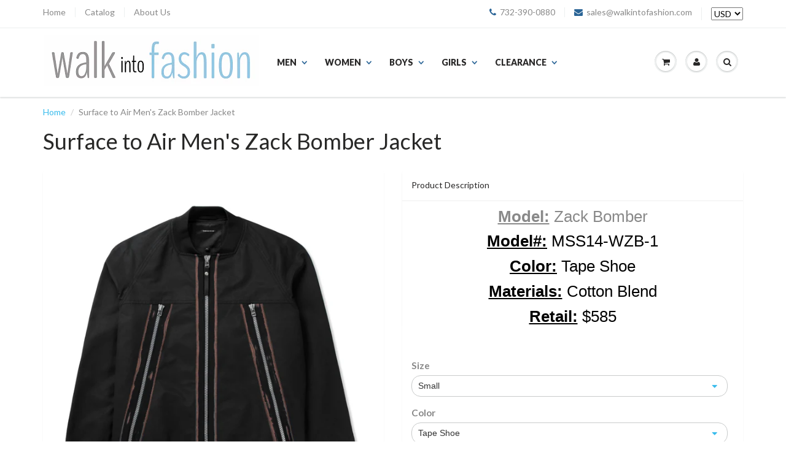

--- FILE ---
content_type: text/html; charset=utf-8
request_url: https://www.walkintofashion.com/products/surface-to-air-mens-tape-shoe-zack-bomber-jacket-585-new
body_size: 22574
content:
<!doctype html>
<html lang="en" class="noIE">
  <head>
	<meta name="p:domain_verify" content="73a34cf4d809463d63ff817100e95841"/>
    <meta name="google-site-verification" content="cc6xHC0D_W8yeAUISlm-fbikalEWwDfAggkuNPQJ_hs" />
	
    <!-- Basic page needs ================================================== -->
	<meta charset="utf-8">
	<meta name="viewport" content="width=device-width, initial-scale=1, maximum-scale=1">

	<!-- Title and description ================================================== -->
	<title>
	  Surface to Air Men&#39;s Zack Bomber Jacket &ndash; Walk Into Fashion
	</title>

	
	<meta name="description" content="Model: Zack Bomber Model#: MSS14-WZB-1 Color: Tape Shoe Materials: Cotton Blend Retail: $585  " />
	

	<!-- Product meta ================================================== -->
	
  <meta property="og:type" content="product">
  <meta property="og:title" content="Surface to Air Men&#39;s Zack Bomber Jacket">
  
  <meta property="og:image" content="http://www.walkintofashion.com/cdn/shop/products/zack-bomber-tape-shoe-1_grande.jpg?v=1633436383">
  <meta property="og:image:secure_url" content="https://www.walkintofashion.com/cdn/shop/products/zack-bomber-tape-shoe-1_grande.jpg?v=1633436383">
  
  <meta property="og:image" content="http://www.walkintofashion.com/cdn/shop/products/zack-bomber-tape-shoe-2_grande.jpg?v=1633436384">
  <meta property="og:image:secure_url" content="https://www.walkintofashion.com/cdn/shop/products/zack-bomber-tape-shoe-2_grande.jpg?v=1633436384">
  
  <meta property="og:image" content="http://www.walkintofashion.com/cdn/shop/products/zack-bomber-tape-shoe-4_grande.jpg?v=1633436383">
  <meta property="og:image:secure_url" content="https://www.walkintofashion.com/cdn/shop/products/zack-bomber-tape-shoe-4_grande.jpg?v=1633436383">
  
  <meta property="og:price:amount" content="52.59">
  <meta property="og:price:currency" content="USD">


  <meta property="og:description" content="Model: Zack Bomber Model#: MSS14-WZB-1 Color: Tape Shoe Materials: Cotton Blend Retail: $585  ">

  <meta property="og:url" content="https://www.walkintofashion.com/products/surface-to-air-mens-tape-shoe-zack-bomber-jacket-585-new">
  <meta property="og:site_name" content="Walk Into Fashion">

	
<meta name="twitter:site" content="https://twitter.com/WalkIntoFashion">


<meta name="twitter:card" content="product">
<meta name="twitter:title" content="Surface to Air Men's Zack Bomber Jacket">
<meta name="twitter:description" content="Model: Zack Bomber

Model#: MSS14-WZB-1

Color: Tape Shoe

Materials: Cotton Blend

Retail: $585

 ">
<meta name="twitter:image" content="https://www.walkintofashion.com/cdn/shop/products/zack-bomber-tape-shoe-1_medium.jpg?v=1633436383">
<meta name="twitter:image:width" content="240">
<meta name="twitter:image:height" content="240">
<meta name="twitter:label1" content="Price">
<meta name="twitter:data1" content="$ 52.59 USD">

<meta name="twitter:label2" content="Brand">
<meta name="twitter:data2" content="Surface to Air">



	<!-- Helpers ================================================== -->
	<link rel="canonical" href="https://www.walkintofashion.com/products/surface-to-air-mens-tape-shoe-zack-bomber-jacket-585-new">
	<meta name="viewport" content="width=device-width,initial-scale=1">

	
	<link rel="shortcut icon" href="//www.walkintofashion.com/cdn/shop/t/5/assets/favicon.png?v=112831224896308005871422941247" type="image/png" />
	
	<link href="//www.walkintofashion.com/cdn/shop/t/5/assets/apps.css?v=170855870737243145781430774600" rel="stylesheet" type="text/css" media="all" />
	<link href="//www.walkintofashion.com/cdn/shop/t/5/assets/style.css?v=74922310028731238221431975812" rel="stylesheet" type="text/css" media="all" />
	<link href="//www.walkintofashion.com/cdn/shop/t/5/assets/nav.scss.css?v=102246432452544023921422979382" rel="stylesheet" type="text/css" media="all" />
	
	
	<link rel="stylesheet" type="text/css" href="//fonts.googleapis.com/css?family=Lato:300,400,700,900">
	

	


	<!-- Header hook for plugins ================================================== -->
	<script>window.performance && window.performance.mark && window.performance.mark('shopify.content_for_header.start');</script><meta name="google-site-verification" content="cc6xHC0D_W8yeAUISlm-fbikalEWwDfAggkuNPQJ_hs">
<meta id="shopify-digital-wallet" name="shopify-digital-wallet" content="/7565237/digital_wallets/dialog">
<meta name="shopify-checkout-api-token" content="26d4dd48125b4d2287f4b5848b4469ac">
<meta id="in-context-paypal-metadata" data-shop-id="7565237" data-venmo-supported="true" data-environment="production" data-locale="en_US" data-paypal-v4="true" data-currency="USD">
<link rel="alternate" type="application/json+oembed" href="https://www.walkintofashion.com/products/surface-to-air-mens-tape-shoe-zack-bomber-jacket-585-new.oembed">
<script async="async" src="/checkouts/internal/preloads.js?locale=en-US"></script>
<script id="shopify-features" type="application/json">{"accessToken":"26d4dd48125b4d2287f4b5848b4469ac","betas":["rich-media-storefront-analytics"],"domain":"www.walkintofashion.com","predictiveSearch":true,"shopId":7565237,"locale":"en"}</script>
<script>var Shopify = Shopify || {};
Shopify.shop = "walk-into-fashion.myshopify.com";
Shopify.locale = "en";
Shopify.currency = {"active":"USD","rate":"1.0"};
Shopify.country = "US";
Shopify.theme = {"name":"ShowTime","id":9833568,"schema_name":null,"schema_version":null,"theme_store_id":687,"role":"main"};
Shopify.theme.handle = "null";
Shopify.theme.style = {"id":null,"handle":null};
Shopify.cdnHost = "www.walkintofashion.com/cdn";
Shopify.routes = Shopify.routes || {};
Shopify.routes.root = "/";</script>
<script type="module">!function(o){(o.Shopify=o.Shopify||{}).modules=!0}(window);</script>
<script>!function(o){function n(){var o=[];function n(){o.push(Array.prototype.slice.apply(arguments))}return n.q=o,n}var t=o.Shopify=o.Shopify||{};t.loadFeatures=n(),t.autoloadFeatures=n()}(window);</script>
<script id="shop-js-analytics" type="application/json">{"pageType":"product"}</script>
<script defer="defer" async type="module" src="//www.walkintofashion.com/cdn/shopifycloud/shop-js/modules/v2/client.init-shop-cart-sync_BT-GjEfc.en.esm.js"></script>
<script defer="defer" async type="module" src="//www.walkintofashion.com/cdn/shopifycloud/shop-js/modules/v2/chunk.common_D58fp_Oc.esm.js"></script>
<script defer="defer" async type="module" src="//www.walkintofashion.com/cdn/shopifycloud/shop-js/modules/v2/chunk.modal_xMitdFEc.esm.js"></script>
<script type="module">
  await import("//www.walkintofashion.com/cdn/shopifycloud/shop-js/modules/v2/client.init-shop-cart-sync_BT-GjEfc.en.esm.js");
await import("//www.walkintofashion.com/cdn/shopifycloud/shop-js/modules/v2/chunk.common_D58fp_Oc.esm.js");
await import("//www.walkintofashion.com/cdn/shopifycloud/shop-js/modules/v2/chunk.modal_xMitdFEc.esm.js");

  window.Shopify.SignInWithShop?.initShopCartSync?.({"fedCMEnabled":true,"windoidEnabled":true});

</script>
<script>(function() {
  var isLoaded = false;
  function asyncLoad() {
    if (isLoaded) return;
    isLoaded = true;
    var urls = ["\/\/shopify.privy.com\/widget.js?shop=walk-into-fashion.myshopify.com","https:\/\/saas-static.massgenie.com\/web\/widget\/js\/minify\/mg-js-powerbuy-plugin.min.js?shop=walk-into-fashion.myshopify.com","https:\/\/d1ueqj2piinir6.cloudfront.net\/web\/recom\/dist\/mgtracking.js?shop=walk-into-fashion.myshopify.com"];
    for (var i = 0; i < urls.length; i++) {
      var s = document.createElement('script');
      s.type = 'text/javascript';
      s.async = true;
      s.src = urls[i];
      var x = document.getElementsByTagName('script')[0];
      x.parentNode.insertBefore(s, x);
    }
  };
  if(window.attachEvent) {
    window.attachEvent('onload', asyncLoad);
  } else {
    window.addEventListener('load', asyncLoad, false);
  }
})();</script>
<script id="__st">var __st={"a":7565237,"offset":-18000,"reqid":"2c1062d4-3438-45cb-8702-27a3ef553331-1769050589","pageurl":"www.walkintofashion.com\/products\/surface-to-air-mens-tape-shoe-zack-bomber-jacket-585-new","u":"0df0abc78f42","p":"product","rtyp":"product","rid":9869717329};</script>
<script>window.ShopifyPaypalV4VisibilityTracking = true;</script>
<script id="captcha-bootstrap">!function(){'use strict';const t='contact',e='account',n='new_comment',o=[[t,t],['blogs',n],['comments',n],[t,'customer']],c=[[e,'customer_login'],[e,'guest_login'],[e,'recover_customer_password'],[e,'create_customer']],r=t=>t.map((([t,e])=>`form[action*='/${t}']:not([data-nocaptcha='true']) input[name='form_type'][value='${e}']`)).join(','),a=t=>()=>t?[...document.querySelectorAll(t)].map((t=>t.form)):[];function s(){const t=[...o],e=r(t);return a(e)}const i='password',u='form_key',d=['recaptcha-v3-token','g-recaptcha-response','h-captcha-response',i],f=()=>{try{return window.sessionStorage}catch{return}},m='__shopify_v',_=t=>t.elements[u];function p(t,e,n=!1){try{const o=window.sessionStorage,c=JSON.parse(o.getItem(e)),{data:r}=function(t){const{data:e,action:n}=t;return t[m]||n?{data:e,action:n}:{data:t,action:n}}(c);for(const[e,n]of Object.entries(r))t.elements[e]&&(t.elements[e].value=n);n&&o.removeItem(e)}catch(o){console.error('form repopulation failed',{error:o})}}const l='form_type',E='cptcha';function T(t){t.dataset[E]=!0}const w=window,h=w.document,L='Shopify',v='ce_forms',y='captcha';let A=!1;((t,e)=>{const n=(g='f06e6c50-85a8-45c8-87d0-21a2b65856fe',I='https://cdn.shopify.com/shopifycloud/storefront-forms-hcaptcha/ce_storefront_forms_captcha_hcaptcha.v1.5.2.iife.js',D={infoText:'Protected by hCaptcha',privacyText:'Privacy',termsText:'Terms'},(t,e,n)=>{const o=w[L][v],c=o.bindForm;if(c)return c(t,g,e,D).then(n);var r;o.q.push([[t,g,e,D],n]),r=I,A||(h.body.append(Object.assign(h.createElement('script'),{id:'captcha-provider',async:!0,src:r})),A=!0)});var g,I,D;w[L]=w[L]||{},w[L][v]=w[L][v]||{},w[L][v].q=[],w[L][y]=w[L][y]||{},w[L][y].protect=function(t,e){n(t,void 0,e),T(t)},Object.freeze(w[L][y]),function(t,e,n,w,h,L){const[v,y,A,g]=function(t,e,n){const i=e?o:[],u=t?c:[],d=[...i,...u],f=r(d),m=r(i),_=r(d.filter((([t,e])=>n.includes(e))));return[a(f),a(m),a(_),s()]}(w,h,L),I=t=>{const e=t.target;return e instanceof HTMLFormElement?e:e&&e.form},D=t=>v().includes(t);t.addEventListener('submit',(t=>{const e=I(t);if(!e)return;const n=D(e)&&!e.dataset.hcaptchaBound&&!e.dataset.recaptchaBound,o=_(e),c=g().includes(e)&&(!o||!o.value);(n||c)&&t.preventDefault(),c&&!n&&(function(t){try{if(!f())return;!function(t){const e=f();if(!e)return;const n=_(t);if(!n)return;const o=n.value;o&&e.removeItem(o)}(t);const e=Array.from(Array(32),(()=>Math.random().toString(36)[2])).join('');!function(t,e){_(t)||t.append(Object.assign(document.createElement('input'),{type:'hidden',name:u})),t.elements[u].value=e}(t,e),function(t,e){const n=f();if(!n)return;const o=[...t.querySelectorAll(`input[type='${i}']`)].map((({name:t})=>t)),c=[...d,...o],r={};for(const[a,s]of new FormData(t).entries())c.includes(a)||(r[a]=s);n.setItem(e,JSON.stringify({[m]:1,action:t.action,data:r}))}(t,e)}catch(e){console.error('failed to persist form',e)}}(e),e.submit())}));const S=(t,e)=>{t&&!t.dataset[E]&&(n(t,e.some((e=>e===t))),T(t))};for(const o of['focusin','change'])t.addEventListener(o,(t=>{const e=I(t);D(e)&&S(e,y())}));const B=e.get('form_key'),M=e.get(l),P=B&&M;t.addEventListener('DOMContentLoaded',(()=>{const t=y();if(P)for(const e of t)e.elements[l].value===M&&p(e,B);[...new Set([...A(),...v().filter((t=>'true'===t.dataset.shopifyCaptcha))])].forEach((e=>S(e,t)))}))}(h,new URLSearchParams(w.location.search),n,t,e,['guest_login'])})(!0,!0)}();</script>
<script integrity="sha256-4kQ18oKyAcykRKYeNunJcIwy7WH5gtpwJnB7kiuLZ1E=" data-source-attribution="shopify.loadfeatures" defer="defer" src="//www.walkintofashion.com/cdn/shopifycloud/storefront/assets/storefront/load_feature-a0a9edcb.js" crossorigin="anonymous"></script>
<script data-source-attribution="shopify.dynamic_checkout.dynamic.init">var Shopify=Shopify||{};Shopify.PaymentButton=Shopify.PaymentButton||{isStorefrontPortableWallets:!0,init:function(){window.Shopify.PaymentButton.init=function(){};var t=document.createElement("script");t.src="https://www.walkintofashion.com/cdn/shopifycloud/portable-wallets/latest/portable-wallets.en.js",t.type="module",document.head.appendChild(t)}};
</script>
<script data-source-attribution="shopify.dynamic_checkout.buyer_consent">
  function portableWalletsHideBuyerConsent(e){var t=document.getElementById("shopify-buyer-consent"),n=document.getElementById("shopify-subscription-policy-button");t&&n&&(t.classList.add("hidden"),t.setAttribute("aria-hidden","true"),n.removeEventListener("click",e))}function portableWalletsShowBuyerConsent(e){var t=document.getElementById("shopify-buyer-consent"),n=document.getElementById("shopify-subscription-policy-button");t&&n&&(t.classList.remove("hidden"),t.removeAttribute("aria-hidden"),n.addEventListener("click",e))}window.Shopify?.PaymentButton&&(window.Shopify.PaymentButton.hideBuyerConsent=portableWalletsHideBuyerConsent,window.Shopify.PaymentButton.showBuyerConsent=portableWalletsShowBuyerConsent);
</script>
<script data-source-attribution="shopify.dynamic_checkout.cart.bootstrap">document.addEventListener("DOMContentLoaded",(function(){function t(){return document.querySelector("shopify-accelerated-checkout-cart, shopify-accelerated-checkout")}if(t())Shopify.PaymentButton.init();else{new MutationObserver((function(e,n){t()&&(Shopify.PaymentButton.init(),n.disconnect())})).observe(document.body,{childList:!0,subtree:!0})}}));
</script>
<link id="shopify-accelerated-checkout-styles" rel="stylesheet" media="screen" href="https://www.walkintofashion.com/cdn/shopifycloud/portable-wallets/latest/accelerated-checkout-backwards-compat.css" crossorigin="anonymous">
<style id="shopify-accelerated-checkout-cart">
        #shopify-buyer-consent {
  margin-top: 1em;
  display: inline-block;
  width: 100%;
}

#shopify-buyer-consent.hidden {
  display: none;
}

#shopify-subscription-policy-button {
  background: none;
  border: none;
  padding: 0;
  text-decoration: underline;
  font-size: inherit;
  cursor: pointer;
}

#shopify-subscription-policy-button::before {
  box-shadow: none;
}

      </style>

<script>window.performance && window.performance.mark && window.performance.mark('shopify.content_for_header.end');</script>

	<!--[if lt IE 9]>
	<script src="//html5shiv.googlecode.com/svn/trunk/html5.js" type="text/javascript"></script>
	<![endif]-->

	

	<script src="//www.walkintofashion.com/cdn/shop/t/5/assets/jquery.js?v=157860826145910789271422931441" type="text/javascript"></script>

  
<script type='text/javascript'>
                      (function(e,t){var n=e.amplitude||{_q:[],_iq:{}};var r=t.createElement('script')
                      ;r.type='text/javascript'
                      ;r.integrity='sha384-RsEu4WZflrqYcEacpfoGSib3qaSvdYwT4D+DrWqeBuDarSzjwUQR1jO8gDiXZd0E'
                      ;r.crossOrigin='anonymous';r.async=true
                      ;r.src='https://cdn.amplitude.com/libs/amplitude-6.2.0-min.gz.js'
                      ;r.onload=function(){if(!e.amplitude.runQueuedFunctions){
                      console.log('[Amplitude] Error: could not load SDK')}}
                      ;var i=t.getElementsByTagName('script')[0];i.parentNode.insertBefore(r,i)
                      ;function s(e,t){e.prototype[t]=function(){
                      this._q.push([t].concat(Array.prototype.slice.call(arguments,0)));return this}}
                      var o=function(){this._q=[];return this}
                      ;var a=['add','append','clearAll','prepend','set','setOnce','unset']
                      ;for(var u=0;u<a.length;u++){s(o,a[u])}n.Identify=o;var c=function(){this._q=[]
                      ;return this}
                      ;var l=['setProductId','setQuantity','setPrice','setRevenueType','setEventProperties']
                      ;for(var p=0;p<l.length;p++){s(c,l[p])}n.Revenue=c
                      ;var d=['init','logEvent','logRevenue','setUserId','setUserProperties','setOptOut','setVersionName','setDomain','setDeviceId', 'enableTracking', 'setGlobalUserProperties','identify','clearUserProperties','setGroup','logRevenueV2','regenerateDeviceId','groupIdentify','onInit','logEventWithTimestamp','logEventWithGroups','setSessionId','resetSessionId']
                      ;function v(e){function t(t){e[t]=function(){
                      e._q.push([t].concat(Array.prototype.slice.call(arguments,0)))}}
                      for(var n=0;n<d.length;n++){t(d[n])}}v(n);n.getInstance=function(e){
                      e=(!e||e.length===0?'$default_instance':e).toLowerCase()
                      ;if(!n._iq.hasOwnProperty(e)){n._iq[e]={_q:[]};v(n._iq[e])}return n._iq[e]}
                      ;e.amplitude=n})(window,document);

                      amplitude.getInstance().init('8d23f397a4993a4e0ff1b5b62fac86e3');
    
                    </script>
                    
<link href="https://monorail-edge.shopifysvc.com" rel="dns-prefetch">
<script>(function(){if ("sendBeacon" in navigator && "performance" in window) {try {var session_token_from_headers = performance.getEntriesByType('navigation')[0].serverTiming.find(x => x.name == '_s').description;} catch {var session_token_from_headers = undefined;}var session_cookie_matches = document.cookie.match(/_shopify_s=([^;]*)/);var session_token_from_cookie = session_cookie_matches && session_cookie_matches.length === 2 ? session_cookie_matches[1] : "";var session_token = session_token_from_headers || session_token_from_cookie || "";function handle_abandonment_event(e) {var entries = performance.getEntries().filter(function(entry) {return /monorail-edge.shopifysvc.com/.test(entry.name);});if (!window.abandonment_tracked && entries.length === 0) {window.abandonment_tracked = true;var currentMs = Date.now();var navigation_start = performance.timing.navigationStart;var payload = {shop_id: 7565237,url: window.location.href,navigation_start,duration: currentMs - navigation_start,session_token,page_type: "product"};window.navigator.sendBeacon("https://monorail-edge.shopifysvc.com/v1/produce", JSON.stringify({schema_id: "online_store_buyer_site_abandonment/1.1",payload: payload,metadata: {event_created_at_ms: currentMs,event_sent_at_ms: currentMs}}));}}window.addEventListener('pagehide', handle_abandonment_event);}}());</script>
<script id="web-pixels-manager-setup">(function e(e,d,r,n,o){if(void 0===o&&(o={}),!Boolean(null===(a=null===(i=window.Shopify)||void 0===i?void 0:i.analytics)||void 0===a?void 0:a.replayQueue)){var i,a;window.Shopify=window.Shopify||{};var t=window.Shopify;t.analytics=t.analytics||{};var s=t.analytics;s.replayQueue=[],s.publish=function(e,d,r){return s.replayQueue.push([e,d,r]),!0};try{self.performance.mark("wpm:start")}catch(e){}var l=function(){var e={modern:/Edge?\/(1{2}[4-9]|1[2-9]\d|[2-9]\d{2}|\d{4,})\.\d+(\.\d+|)|Firefox\/(1{2}[4-9]|1[2-9]\d|[2-9]\d{2}|\d{4,})\.\d+(\.\d+|)|Chrom(ium|e)\/(9{2}|\d{3,})\.\d+(\.\d+|)|(Maci|X1{2}).+ Version\/(15\.\d+|(1[6-9]|[2-9]\d|\d{3,})\.\d+)([,.]\d+|)( \(\w+\)|)( Mobile\/\w+|) Safari\/|Chrome.+OPR\/(9{2}|\d{3,})\.\d+\.\d+|(CPU[ +]OS|iPhone[ +]OS|CPU[ +]iPhone|CPU IPhone OS|CPU iPad OS)[ +]+(15[._]\d+|(1[6-9]|[2-9]\d|\d{3,})[._]\d+)([._]\d+|)|Android:?[ /-](13[3-9]|1[4-9]\d|[2-9]\d{2}|\d{4,})(\.\d+|)(\.\d+|)|Android.+Firefox\/(13[5-9]|1[4-9]\d|[2-9]\d{2}|\d{4,})\.\d+(\.\d+|)|Android.+Chrom(ium|e)\/(13[3-9]|1[4-9]\d|[2-9]\d{2}|\d{4,})\.\d+(\.\d+|)|SamsungBrowser\/([2-9]\d|\d{3,})\.\d+/,legacy:/Edge?\/(1[6-9]|[2-9]\d|\d{3,})\.\d+(\.\d+|)|Firefox\/(5[4-9]|[6-9]\d|\d{3,})\.\d+(\.\d+|)|Chrom(ium|e)\/(5[1-9]|[6-9]\d|\d{3,})\.\d+(\.\d+|)([\d.]+$|.*Safari\/(?![\d.]+ Edge\/[\d.]+$))|(Maci|X1{2}).+ Version\/(10\.\d+|(1[1-9]|[2-9]\d|\d{3,})\.\d+)([,.]\d+|)( \(\w+\)|)( Mobile\/\w+|) Safari\/|Chrome.+OPR\/(3[89]|[4-9]\d|\d{3,})\.\d+\.\d+|(CPU[ +]OS|iPhone[ +]OS|CPU[ +]iPhone|CPU IPhone OS|CPU iPad OS)[ +]+(10[._]\d+|(1[1-9]|[2-9]\d|\d{3,})[._]\d+)([._]\d+|)|Android:?[ /-](13[3-9]|1[4-9]\d|[2-9]\d{2}|\d{4,})(\.\d+|)(\.\d+|)|Mobile Safari.+OPR\/([89]\d|\d{3,})\.\d+\.\d+|Android.+Firefox\/(13[5-9]|1[4-9]\d|[2-9]\d{2}|\d{4,})\.\d+(\.\d+|)|Android.+Chrom(ium|e)\/(13[3-9]|1[4-9]\d|[2-9]\d{2}|\d{4,})\.\d+(\.\d+|)|Android.+(UC? ?Browser|UCWEB|U3)[ /]?(15\.([5-9]|\d{2,})|(1[6-9]|[2-9]\d|\d{3,})\.\d+)\.\d+|SamsungBrowser\/(5\.\d+|([6-9]|\d{2,})\.\d+)|Android.+MQ{2}Browser\/(14(\.(9|\d{2,})|)|(1[5-9]|[2-9]\d|\d{3,})(\.\d+|))(\.\d+|)|K[Aa][Ii]OS\/(3\.\d+|([4-9]|\d{2,})\.\d+)(\.\d+|)/},d=e.modern,r=e.legacy,n=navigator.userAgent;return n.match(d)?"modern":n.match(r)?"legacy":"unknown"}(),u="modern"===l?"modern":"legacy",c=(null!=n?n:{modern:"",legacy:""})[u],f=function(e){return[e.baseUrl,"/wpm","/b",e.hashVersion,"modern"===e.buildTarget?"m":"l",".js"].join("")}({baseUrl:d,hashVersion:r,buildTarget:u}),m=function(e){var d=e.version,r=e.bundleTarget,n=e.surface,o=e.pageUrl,i=e.monorailEndpoint;return{emit:function(e){var a=e.status,t=e.errorMsg,s=(new Date).getTime(),l=JSON.stringify({metadata:{event_sent_at_ms:s},events:[{schema_id:"web_pixels_manager_load/3.1",payload:{version:d,bundle_target:r,page_url:o,status:a,surface:n,error_msg:t},metadata:{event_created_at_ms:s}}]});if(!i)return console&&console.warn&&console.warn("[Web Pixels Manager] No Monorail endpoint provided, skipping logging."),!1;try{return self.navigator.sendBeacon.bind(self.navigator)(i,l)}catch(e){}var u=new XMLHttpRequest;try{return u.open("POST",i,!0),u.setRequestHeader("Content-Type","text/plain"),u.send(l),!0}catch(e){return console&&console.warn&&console.warn("[Web Pixels Manager] Got an unhandled error while logging to Monorail."),!1}}}}({version:r,bundleTarget:l,surface:e.surface,pageUrl:self.location.href,monorailEndpoint:e.monorailEndpoint});try{o.browserTarget=l,function(e){var d=e.src,r=e.async,n=void 0===r||r,o=e.onload,i=e.onerror,a=e.sri,t=e.scriptDataAttributes,s=void 0===t?{}:t,l=document.createElement("script"),u=document.querySelector("head"),c=document.querySelector("body");if(l.async=n,l.src=d,a&&(l.integrity=a,l.crossOrigin="anonymous"),s)for(var f in s)if(Object.prototype.hasOwnProperty.call(s,f))try{l.dataset[f]=s[f]}catch(e){}if(o&&l.addEventListener("load",o),i&&l.addEventListener("error",i),u)u.appendChild(l);else{if(!c)throw new Error("Did not find a head or body element to append the script");c.appendChild(l)}}({src:f,async:!0,onload:function(){if(!function(){var e,d;return Boolean(null===(d=null===(e=window.Shopify)||void 0===e?void 0:e.analytics)||void 0===d?void 0:d.initialized)}()){var d=window.webPixelsManager.init(e)||void 0;if(d){var r=window.Shopify.analytics;r.replayQueue.forEach((function(e){var r=e[0],n=e[1],o=e[2];d.publishCustomEvent(r,n,o)})),r.replayQueue=[],r.publish=d.publishCustomEvent,r.visitor=d.visitor,r.initialized=!0}}},onerror:function(){return m.emit({status:"failed",errorMsg:"".concat(f," has failed to load")})},sri:function(e){var d=/^sha384-[A-Za-z0-9+/=]+$/;return"string"==typeof e&&d.test(e)}(c)?c:"",scriptDataAttributes:o}),m.emit({status:"loading"})}catch(e){m.emit({status:"failed",errorMsg:(null==e?void 0:e.message)||"Unknown error"})}}})({shopId: 7565237,storefrontBaseUrl: "https://www.walkintofashion.com",extensionsBaseUrl: "https://extensions.shopifycdn.com/cdn/shopifycloud/web-pixels-manager",monorailEndpoint: "https://monorail-edge.shopifysvc.com/unstable/produce_batch",surface: "storefront-renderer",enabledBetaFlags: ["2dca8a86"],webPixelsConfigList: [{"id":"68878470","eventPayloadVersion":"v1","runtimeContext":"LAX","scriptVersion":"1","type":"CUSTOM","privacyPurposes":["ANALYTICS"],"name":"Google Analytics tag (migrated)"},{"id":"shopify-app-pixel","configuration":"{}","eventPayloadVersion":"v1","runtimeContext":"STRICT","scriptVersion":"0450","apiClientId":"shopify-pixel","type":"APP","privacyPurposes":["ANALYTICS","MARKETING"]},{"id":"shopify-custom-pixel","eventPayloadVersion":"v1","runtimeContext":"LAX","scriptVersion":"0450","apiClientId":"shopify-pixel","type":"CUSTOM","privacyPurposes":["ANALYTICS","MARKETING"]}],isMerchantRequest: false,initData: {"shop":{"name":"Walk Into Fashion","paymentSettings":{"currencyCode":"USD"},"myshopifyDomain":"walk-into-fashion.myshopify.com","countryCode":"US","storefrontUrl":"https:\/\/www.walkintofashion.com"},"customer":null,"cart":null,"checkout":null,"productVariants":[{"price":{"amount":52.59,"currencyCode":"USD"},"product":{"title":"Surface to Air Men's Zack Bomber Jacket","vendor":"Surface to Air","id":"9869717329","untranslatedTitle":"Surface to Air Men's Zack Bomber Jacket","url":"\/products\/surface-to-air-mens-tape-shoe-zack-bomber-jacket-585-new","type":"mens-down-alternative-outerwear-coats"},"id":"12147582402622","image":{"src":"\/\/www.walkintofashion.com\/cdn\/shop\/products\/zack-bomber-tape-shoe-1.jpg?v=1633436383"},"sku":"S2A_Men_Jacket_ZackBomber_TapeShoe_S","title":"Small \/ Tape Shoe","untranslatedTitle":"Small \/ Tape Shoe"}],"purchasingCompany":null},},"https://www.walkintofashion.com/cdn","fcfee988w5aeb613cpc8e4bc33m6693e112",{"modern":"","legacy":""},{"shopId":"7565237","storefrontBaseUrl":"https:\/\/www.walkintofashion.com","extensionBaseUrl":"https:\/\/extensions.shopifycdn.com\/cdn\/shopifycloud\/web-pixels-manager","surface":"storefront-renderer","enabledBetaFlags":"[\"2dca8a86\"]","isMerchantRequest":"false","hashVersion":"fcfee988w5aeb613cpc8e4bc33m6693e112","publish":"custom","events":"[[\"page_viewed\",{}],[\"product_viewed\",{\"productVariant\":{\"price\":{\"amount\":52.59,\"currencyCode\":\"USD\"},\"product\":{\"title\":\"Surface to Air Men's Zack Bomber Jacket\",\"vendor\":\"Surface to Air\",\"id\":\"9869717329\",\"untranslatedTitle\":\"Surface to Air Men's Zack Bomber Jacket\",\"url\":\"\/products\/surface-to-air-mens-tape-shoe-zack-bomber-jacket-585-new\",\"type\":\"mens-down-alternative-outerwear-coats\"},\"id\":\"12147582402622\",\"image\":{\"src\":\"\/\/www.walkintofashion.com\/cdn\/shop\/products\/zack-bomber-tape-shoe-1.jpg?v=1633436383\"},\"sku\":\"S2A_Men_Jacket_ZackBomber_TapeShoe_S\",\"title\":\"Small \/ Tape Shoe\",\"untranslatedTitle\":\"Small \/ Tape Shoe\"}}]]"});</script><script>
  window.ShopifyAnalytics = window.ShopifyAnalytics || {};
  window.ShopifyAnalytics.meta = window.ShopifyAnalytics.meta || {};
  window.ShopifyAnalytics.meta.currency = 'USD';
  var meta = {"product":{"id":9869717329,"gid":"gid:\/\/shopify\/Product\/9869717329","vendor":"Surface to Air","type":"mens-down-alternative-outerwear-coats","handle":"surface-to-air-mens-tape-shoe-zack-bomber-jacket-585-new","variants":[{"id":12147582402622,"price":5259,"name":"Surface to Air Men's Zack Bomber Jacket - Small \/ Tape Shoe","public_title":"Small \/ Tape Shoe","sku":"S2A_Men_Jacket_ZackBomber_TapeShoe_S"}],"remote":false},"page":{"pageType":"product","resourceType":"product","resourceId":9869717329,"requestId":"2c1062d4-3438-45cb-8702-27a3ef553331-1769050589"}};
  for (var attr in meta) {
    window.ShopifyAnalytics.meta[attr] = meta[attr];
  }
</script>
<script class="analytics">
  (function () {
    var customDocumentWrite = function(content) {
      var jquery = null;

      if (window.jQuery) {
        jquery = window.jQuery;
      } else if (window.Checkout && window.Checkout.$) {
        jquery = window.Checkout.$;
      }

      if (jquery) {
        jquery('body').append(content);
      }
    };

    var hasLoggedConversion = function(token) {
      if (token) {
        return document.cookie.indexOf('loggedConversion=' + token) !== -1;
      }
      return false;
    }

    var setCookieIfConversion = function(token) {
      if (token) {
        var twoMonthsFromNow = new Date(Date.now());
        twoMonthsFromNow.setMonth(twoMonthsFromNow.getMonth() + 2);

        document.cookie = 'loggedConversion=' + token + '; expires=' + twoMonthsFromNow;
      }
    }

    var trekkie = window.ShopifyAnalytics.lib = window.trekkie = window.trekkie || [];
    if (trekkie.integrations) {
      return;
    }
    trekkie.methods = [
      'identify',
      'page',
      'ready',
      'track',
      'trackForm',
      'trackLink'
    ];
    trekkie.factory = function(method) {
      return function() {
        var args = Array.prototype.slice.call(arguments);
        args.unshift(method);
        trekkie.push(args);
        return trekkie;
      };
    };
    for (var i = 0; i < trekkie.methods.length; i++) {
      var key = trekkie.methods[i];
      trekkie[key] = trekkie.factory(key);
    }
    trekkie.load = function(config) {
      trekkie.config = config || {};
      trekkie.config.initialDocumentCookie = document.cookie;
      var first = document.getElementsByTagName('script')[0];
      var script = document.createElement('script');
      script.type = 'text/javascript';
      script.onerror = function(e) {
        var scriptFallback = document.createElement('script');
        scriptFallback.type = 'text/javascript';
        scriptFallback.onerror = function(error) {
                var Monorail = {
      produce: function produce(monorailDomain, schemaId, payload) {
        var currentMs = new Date().getTime();
        var event = {
          schema_id: schemaId,
          payload: payload,
          metadata: {
            event_created_at_ms: currentMs,
            event_sent_at_ms: currentMs
          }
        };
        return Monorail.sendRequest("https://" + monorailDomain + "/v1/produce", JSON.stringify(event));
      },
      sendRequest: function sendRequest(endpointUrl, payload) {
        // Try the sendBeacon API
        if (window && window.navigator && typeof window.navigator.sendBeacon === 'function' && typeof window.Blob === 'function' && !Monorail.isIos12()) {
          var blobData = new window.Blob([payload], {
            type: 'text/plain'
          });

          if (window.navigator.sendBeacon(endpointUrl, blobData)) {
            return true;
          } // sendBeacon was not successful

        } // XHR beacon

        var xhr = new XMLHttpRequest();

        try {
          xhr.open('POST', endpointUrl);
          xhr.setRequestHeader('Content-Type', 'text/plain');
          xhr.send(payload);
        } catch (e) {
          console.log(e);
        }

        return false;
      },
      isIos12: function isIos12() {
        return window.navigator.userAgent.lastIndexOf('iPhone; CPU iPhone OS 12_') !== -1 || window.navigator.userAgent.lastIndexOf('iPad; CPU OS 12_') !== -1;
      }
    };
    Monorail.produce('monorail-edge.shopifysvc.com',
      'trekkie_storefront_load_errors/1.1',
      {shop_id: 7565237,
      theme_id: 9833568,
      app_name: "storefront",
      context_url: window.location.href,
      source_url: "//www.walkintofashion.com/cdn/s/trekkie.storefront.cd680fe47e6c39ca5d5df5f0a32d569bc48c0f27.min.js"});

        };
        scriptFallback.async = true;
        scriptFallback.src = '//www.walkintofashion.com/cdn/s/trekkie.storefront.cd680fe47e6c39ca5d5df5f0a32d569bc48c0f27.min.js';
        first.parentNode.insertBefore(scriptFallback, first);
      };
      script.async = true;
      script.src = '//www.walkintofashion.com/cdn/s/trekkie.storefront.cd680fe47e6c39ca5d5df5f0a32d569bc48c0f27.min.js';
      first.parentNode.insertBefore(script, first);
    };
    trekkie.load(
      {"Trekkie":{"appName":"storefront","development":false,"defaultAttributes":{"shopId":7565237,"isMerchantRequest":null,"themeId":9833568,"themeCityHash":"8548869296560045758","contentLanguage":"en","currency":"USD","eventMetadataId":"58b79608-74e4-4bd7-816c-31c37aefdc6d"},"isServerSideCookieWritingEnabled":true,"monorailRegion":"shop_domain","enabledBetaFlags":["65f19447"]},"Session Attribution":{},"S2S":{"facebookCapiEnabled":false,"source":"trekkie-storefront-renderer","apiClientId":580111}}
    );

    var loaded = false;
    trekkie.ready(function() {
      if (loaded) return;
      loaded = true;

      window.ShopifyAnalytics.lib = window.trekkie;

      var originalDocumentWrite = document.write;
      document.write = customDocumentWrite;
      try { window.ShopifyAnalytics.merchantGoogleAnalytics.call(this); } catch(error) {};
      document.write = originalDocumentWrite;

      window.ShopifyAnalytics.lib.page(null,{"pageType":"product","resourceType":"product","resourceId":9869717329,"requestId":"2c1062d4-3438-45cb-8702-27a3ef553331-1769050589","shopifyEmitted":true});

      var match = window.location.pathname.match(/checkouts\/(.+)\/(thank_you|post_purchase)/)
      var token = match? match[1]: undefined;
      if (!hasLoggedConversion(token)) {
        setCookieIfConversion(token);
        window.ShopifyAnalytics.lib.track("Viewed Product",{"currency":"USD","variantId":12147582402622,"productId":9869717329,"productGid":"gid:\/\/shopify\/Product\/9869717329","name":"Surface to Air Men's Zack Bomber Jacket - Small \/ Tape Shoe","price":"52.59","sku":"S2A_Men_Jacket_ZackBomber_TapeShoe_S","brand":"Surface to Air","variant":"Small \/ Tape Shoe","category":"mens-down-alternative-outerwear-coats","nonInteraction":true,"remote":false},undefined,undefined,{"shopifyEmitted":true});
      window.ShopifyAnalytics.lib.track("monorail:\/\/trekkie_storefront_viewed_product\/1.1",{"currency":"USD","variantId":12147582402622,"productId":9869717329,"productGid":"gid:\/\/shopify\/Product\/9869717329","name":"Surface to Air Men's Zack Bomber Jacket - Small \/ Tape Shoe","price":"52.59","sku":"S2A_Men_Jacket_ZackBomber_TapeShoe_S","brand":"Surface to Air","variant":"Small \/ Tape Shoe","category":"mens-down-alternative-outerwear-coats","nonInteraction":true,"remote":false,"referer":"https:\/\/www.walkintofashion.com\/products\/surface-to-air-mens-tape-shoe-zack-bomber-jacket-585-new"});
      }
    });


        var eventsListenerScript = document.createElement('script');
        eventsListenerScript.async = true;
        eventsListenerScript.src = "//www.walkintofashion.com/cdn/shopifycloud/storefront/assets/shop_events_listener-3da45d37.js";
        document.getElementsByTagName('head')[0].appendChild(eventsListenerScript);

})();</script>
  <script>
  if (!window.ga || (window.ga && typeof window.ga !== 'function')) {
    window.ga = function ga() {
      (window.ga.q = window.ga.q || []).push(arguments);
      if (window.Shopify && window.Shopify.analytics && typeof window.Shopify.analytics.publish === 'function') {
        window.Shopify.analytics.publish("ga_stub_called", {}, {sendTo: "google_osp_migration"});
      }
      console.error("Shopify's Google Analytics stub called with:", Array.from(arguments), "\nSee https://help.shopify.com/manual/promoting-marketing/pixels/pixel-migration#google for more information.");
    };
    if (window.Shopify && window.Shopify.analytics && typeof window.Shopify.analytics.publish === 'function') {
      window.Shopify.analytics.publish("ga_stub_initialized", {}, {sendTo: "google_osp_migration"});
    }
  }
</script>
<script
  defer
  src="https://www.walkintofashion.com/cdn/shopifycloud/perf-kit/shopify-perf-kit-3.0.4.min.js"
  data-application="storefront-renderer"
  data-shop-id="7565237"
  data-render-region="gcp-us-central1"
  data-page-type="product"
  data-theme-instance-id="9833568"
  data-theme-name=""
  data-theme-version=""
  data-monorail-region="shop_domain"
  data-resource-timing-sampling-rate="10"
  data-shs="true"
  data-shs-beacon="true"
  data-shs-export-with-fetch="true"
  data-shs-logs-sample-rate="1"
  data-shs-beacon-endpoint="https://www.walkintofashion.com/api/collect"
></script>
</head>

  <body id="surface-to-air-men-39-s-zack-bomber-jacket" class="template-product" >

    
    

	<div id="header">
		
			<div class="header_top">
  <div class="container">
    <div class="top_menu">
      <ul>
        
        <li><a href="/">Home</a></li>
        
        <li><a href="/collections/all">Catalog</a></li>
        
        <li><a href="/pages/about-us">About Us</a></li>
        
      </ul>
    </div>
    <div class="hed_right">
      <ul>
        
        <li><a href="tel:732-390-0880"><span class="fa fa-phone"></span>732-390-0880</a></li>
        
        
        <li><a href="mailto:sales@walkintofashion.com"><span class="fa fa-envelope"></span>sales@walkintofashion.com</a></li>
        
        
        <li>
  <select id="currencies" name="currencies">
    
    
    <option value="USD" selected="selected">USD</option>
    
    
    
    
    <option value="CAD">CAD</option>
    
    
    
    <option value="GBP">GBP</option>
    
    
    
    <option value="EUR">EUR</option>
    
    
    
    <option value="AUD">AUD</option>
    
    
  </select>
</li>
            
      </ul>
    </div>
  </div>
</div>

		

	  <div class="header_bot">
			<div class="container">

			  
			  <div id="nav">
  <nav class="navbar navbar-vectorthemes no-border-radius no-active-arrow no-open-arrow" role="navigation" id="main_navbar">
    <div class="container-fluid">
      <div class="navbar-header">
        <button type="button" class="navbar-toggle" data-toggle="collapse" data-target="#external_links">
        <span class="sr-only">Toggle navigation</span><span class="icon-bar"></span><span class="icon-bar"></span><span class="icon-bar"></span>
        </button>
        
          
            <a class="navbar-brand" href="/" itemprop="url">
              <img src="//www.walkintofashion.com/cdn/shop/t/5/assets/logo.png?v=80806669008931068031422941248" alt="Walk Into Fashion" itemprop="logo" />
            </a>
          
        
      </div>
      <div class="collapse navbar-collapse no-transition" id="external_links">
        <ul class="nav navbar-nav navbar-left dropdown-onhover">
          
          <!-- START OF LINK 1 -->

          
          <li class="dropdown-full">
            <a data-hover="dropdown" data-delay="500" data-target="#" href="http://www.walkintofashion.com/collections/men" class="hidden-xs dropdown-toggle">Men<span class="caret"></span></a>
            <a data-hover="dropdown" data-delay="500" data-toggle="dropdown" style="margin-top: 0px;" href="javascript:;" class="pull-right col-xs-3 hidden-sm hidden-md hidden-lg  dropdown-toggle" aria-expanded="false">&nbsp;<span class="caret"></span></a>
            <a style="float: none;" class="col-xs-9 hidden-sm hidden-md hidden-lg" href="http://www.walkintofashion.com/collections/men">Men</a>

            <div class="dropdown-menu">
              
              <!-- Column 1 -->
              
              <div class="col-sm-3">
              
                
                <h5>Shop by Category</h5>
                
                <ul>
                
                  <li><a href="/collections/mens-accessories-1">Accessories</a></li>
                
                  <li><a href="/collections/mens-accessories">Athletic Apparel</a></li>
                
                  <li><a href="/collections/mens-coats-jackets">Coats & Jackets</a></li>
                
                  <li><a href="/collections/mens-pants-jeans">Pants & Jeans</a></li>
                
                  <li><a href="/collections/mens-shirts">Shirts</a></li>
                
                  <li><a href="/collections/mens-shoes">Shoes</a></li>
                
                  <li><a href="/collections/mens-suits">Suits</a></li>
                
                  <li><a href="/collections/mens-sweaters-hoodies">Sweaters & Hoodies</a></li>
                
                  <li><a href="/collections/mens-swimwear">Swimwear</a></li>
                
                  <li><a href="/collections/mens-underwear">Underwear</a></li>
                
                  <li><a href="/collections/mens-other">Other</a></li>
                
                </ul>
              </div>

              <!-- Column 2 -->
              
              <div class="col-sm-3">
              
                
                <h5>Featured Brands:</h5>
                
                <ul>
                
                  <li><a href="/collections/add/mens">ADD</a></li>
                
                  <li><a href="/collections/alife/mens">Alife</a></li>
                
                  <li><a href="/collections/armani/mens">Armani</a></li>
                
                  <li><a href="/collections/belstaff/mens">Belstaff</a></li>
                
                  <li><a href="/collections/ben-sherman/mens">Ben Sherman</a></li>
                
                  <li><a href="/collections/bjorn-borg/mens">Bjorn Borg</a></li>
                
                  <li><a href="/collections/calvin-klein/mens">Calvin Klein</a></li>
                
                  <li><a href="/collections/canali/mens">Canali</a></li>
                
                  <li><a href="/collections/cantenbury-of-new-zealand/mens">Canterbury of New Zealand</a></li>
                
                  <li><a href="/collections/cardinal-of-canada/mens">Cardinal of Canada</a></li>
                
                  <li><a href="/collections/custo-barcelona/mens">Custo Barcelona</a></li>
                
                  <li><a href="/collections/dior/mens">Dior</a></li>
                
                  <li><a href="/collections/durkl/mens">Durkl</a></li>
                
                </ul>
              </div>
              
              <!-- Column 3 -->
              
              
              <div class="col-sm-3">
                
                <ul>
                
                  <li><a href="/collections/earnest-sewn/mens">Earnest Sewn</a></li>
                
                  <li><a href="/collections/ermenegildo-zegna/mens">Ermenegildo Zegna</a></li>
                
                  <li><a href="/collections/flying-cross/mens">Flying Cross</a></li>
                
                  <li><a href="/collections/gant/mens">Gant</a></li>
                
                  <li><a href="/collections/g-star-raw/mens">G-Star Raw</a></li>
                
                  <li><a href="/collections/hawke-co/mens">Hawke & Co</a></li>
                
                  <li><a href="/collections/hugo-boss/mens">Hugo Boss</a></li>
                
                  <li><a href="/collections/j-lindeberg/mens">J. Lindeberg</a></li>
                
                  <li><a href="/collections/j-w-tabacchi/mens">J. W. Tabacchi</a></li>
                
                  <li><a href="/collections/john-varvatos/mens">John Varvatos</a></li>
                
                  <li><a href="/collections/kenzo/mens">Kenzo</a></li>
                
                  <li><a href="/collections/levis/mens">Levi's</a></li>
                
                  <li><a href="/collections/manuel-ritz/mens">Manuel Ritz</a></li>
                
                </ul>
              </div>
               

               <!-- Column 4 -->
              
              <div class="col-sm-3">
                
                <ul>
                
                  <li><a href="/collections/nike/mens">Nike</a></li>
                
                  <li><a href="/collections/onia/mens">Onia</a></li>
                
                  <li><a href="/collections/pal-zileri/mens">Pal Zileri</a></li>
                
                  <li><a href="/collections/porsche-design/mens">Porsche Design</a></li>
                
                  <li><a href="/collections/reiss/mens">Reiss</a></li>
                
                  <li><a href="/collections/shoes-for-crews/mens">Shoes for Crews</a></li>
                
                  <li><a href="/collections/surface-to-air/mens">Surface to Air</a></li>
                
                  <li><a href="/collections/tagliatore/mens">Tagliatore</a></li>
                
                  <li><a href="/collections/tailorbyrd/mens">Tailorbyrd</a></li>
                
                  <li><a href="/collections/thug/mens">Thug</a></li>
                
                  <li><a href="/collections/vilebrequin/mens">Vilebrequin</a></li>
                
                  <li><a href="/collections/womens-other/mens">Other</a></li>
                
                </ul>
              </div>
              
            </div>
          </li>
          

          <!-- END OF LINK 1 -->

          <!-- START OF LINK 2 -->

          
          <li class="dropdown-full">
            <a data-hover="dropdown" data-delay="500" data-target="#" href="http://www.walkintofashion.com/collections/women" class="hidden-xs dropdown-toggle">Women<span class="caret"></span></a>
            <a data-hover="dropdown" data-delay="500" data-toggle="dropdown" style="margin-top: 0px;" href="javascript:;" class="pull-right col-xs-3 hidden-sm hidden-md hidden-lg  dropdown-toggle" aria-expanded="false">&nbsp;<span class="caret"></span></a>
            <a style="float: none;" class="col-xs-9 hidden-sm hidden-md hidden-lg" href="http://www.walkintofashion.com/collections/women">Women</a>

            <div class="dropdown-menu">
              
              <!-- Column 1 -->
              
              <div class="col-sm-3">
              
                
                <h5>Shop by Category</h5>
                
                <ul>
                
                  <li><a href="/collections/womens-accessories">Accessories</a></li>
                
                  <li><a href="/collections/womens-athletic-apparel">Athletic Apparel</a></li>
                
                  <li><a href="/collections/womens-bags-handbags">Bags & Handbags</a></li>
                
                  <li><a href="/collections/womens-coats-jackets">Coats & Jackets</a></li>
                
                  <li><a href="/collections/womens-dresses">Dresses</a></li>
                
                  <li><a href="/collections/womens-tops">Tops</a></li>
                
                  <li><a href="/collections/womens-shorts-skirts">Shorts & Skirts</a></li>
                
                  <li><a href="/collections/womens-suits-blazers">Suits & Blazers</a></li>
                
                  <li><a href="/collections/womens-sweaters-hoodies">Sweaters & Hoodies</a></li>
                
                  <li><a href="/collections/womens-pants-jeans">Pants & Jeans</a></li>
                
                  <li><a href="/collections/womens-jumpsuits-rompers">Jumpsuits & Rompers</a></li>
                
                  <li><a href="/collections/womens-swimwear">Swimwear</a></li>
                
                  <li><a href="/collections/womens-maternity">Maternity</a></li>
                
                  <li><a href="/collections/womens-intimates">Intimates</a></li>
                
                  <li><a href="/collections/womens-shoes">Shoes</a></li>
                
                  <li><a href="/collections/womens-other">Other</a></li>
                
                </ul>
              </div>

              <!-- Column 2 -->
              
              <div class="col-sm-3">
              
                
                <h5>Featured Brands:</h5>
                
                <ul>
                
                  <li><a href="/collections/add/womens">ADD</a></li>
                
                  <li><a href="/collections/anama/womens">Anama</a></li>
                
                  <li><a href="/collections/anne-leman/womens">Anne Leman</a></li>
                
                  <li><a href="/collections/armani/womens">Armani</a></li>
                
                  <li><a href="/collections/aurelie-bidermann/womens">Aurelie Bidermann</a></li>
                
                  <li><a href="/collections/b-makowsky/womens">B. Makowsky</a></li>
                
                  <li><a href="/collections/bantu/womens">Bantu</a></li>
                
                  <li><a href="/collections/belstaff/womens">Belstaff</a></li>
                
                  <li><a href="/collections/bjorn-borg/womens">Bjorn Borg</a></li>
                
                  <li><a href="/collections/blue-blood/womens">Blue Blood</a></li>
                
                  <li><a href="/collections/body-up/womens">Body Up</a></li>
                
                  <li><a href="/collections/celine/womens">Celine</a></li>
                
                  <li><a href="/collections/chamak-by-priya-kakkar/womens">Chamak by Priya Kakkar</a></li>
                
                  <li><a href="/collections/chopard/womens">Chopard</a></li>
                
                  <li><a href="/collections/coach/womens">Coach</a></li>
                
                  <li><a href="/collections/custo-barcelona/womens">Custo Barcelona</a></li>
                
                  <li><a href="/collections/diesel/womens">Diesel</a></li>
                
                  <li><a href="/collections/dita/womens">DITA</a></li>
                
                  <li><a href="/collections/dolce-vita/womens">Dolce Vita</a></li>
                
                  <li><a href="/collections/dwell-studio/womens">Dwell Studio</a></li>
                
                  <li><a href="/collections/edun/womens">Edun</a></li>
                
                  <li><a href="/collections/elaine-turner/womens">Elaine Turner</a></li>
                
                </ul>
              </div>
              
              <!-- Column 3 -->
              
              
              <div class="col-sm-3">
                
                <ul>
                
                  <li><a href="/collections/elena-miro/womens">Elena Miro</a></li>
                
                  <li><a href="/collections/elizabeth-and-james/womens">Elizabeth and James</a></li>
                
                  <li><a href="/collections/elizabeth-mckay/womens">Elizabeth McKay</a></li>
                
                  <li><a href="/collections/eternal-child/womens">Eternal Child</a></li>
                
                  <li><a href="/collections/flying-cross/womens">Flying Cross</a></li>
                
                  <li><a href="/collections/g-star-raw/womens">G-Star Raw</a></li>
                
                  <li><a href="/collections/hogan-by-tods/womens">Hogan by Tod's</a></li>
                
                  <li><a href="/collections/juicy-couture/womens">Juicy Couture</a></li>
                
                  <li><a href="/collections/kelly-wearstler/womens">Kelly Wearstler</a></li>
                
                  <li><a href="/collections/lerock/womens">LeRock</a></li>
                
                  <li><a href="/collections/levis/womens">Levi's</a></li>
                
                  <li><a href="/collections/linda-farrow/womens">Linda Farrow</a></li>
                
                  <li><a href="/collections/loomstate/womens">Loomstate</a></li>
                
                  <li><a href="/collections/mara-hoffman/womens">Mara Hoffman</a></li>
                
                  <li><a href="/collections/marina-rinaldi/womens">Marina Rinaldi</a></li>
                
                  <li><a href="/collections/max-co-by-maxmara/womens">Max&Co by MaxMara</a></li>
                
                  <li><a href="/collections/nicholas-kirkwood/womens">Nicholas Kirkwood</a></li>
                
                  <li><a href="/collections/nike/womens">Nike</a></li>
                
                  <li><a href="/collections/oryany/womens">Oryany</a></li>
                
                  <li><a href="/collections/petit-bateau/womens">Petit Bateau</a></li>
                
                  <li><a href="/collections/philip-simon/womens">Philip Simon</a></li>
                
                </ul>
              </div>
               

               <!-- Column 4 -->
              
              <div class="col-sm-3">
                
                <ul>
                
                  <li><a href="/collections/rebecca-minkoff/womens">Rebecca Minkoff</a></li>
                
                  <li><a href="/collections/republica/womens">Republica</a></li>
                
                  <li><a href="/collections/shoes-for-crews/womens">Shoes for Crews</a></li>
                
                  <li><a href="/collections/soludos/womens">Soludos</a></li>
                
                  <li><a href="/collections/stivie-mac/womens">Stivie Mac</a></li>
                
                  <li><a href="/collections/supertrash/womens">SuperTrash</a></li>
                
                  <li><a href="/collections/surface-to-air/womens">Surface to Air</a></li>
                
                  <li><a href="/collections/tamara-mellon/womens">Tamara Mellon</a></li>
                
                  <li><a href="/collections/the-reformation/womens">The Reformation</a></li>
                
                  <li><a href="/collections/tignanello/womens">Tignanello</a></li>
                
                  <li><a href="/collections/tods/womens">Tod's</a></li>
                
                  <li><a href="/collections/tory-burch/womens">Tory Burch</a></li>
                
                  <li><a href="/collections/velvet-by-graham-spencer/womens">VELVET by Graham & Spencer</a></li>
                
                  <li><a href="/collections/vena-cava/womens">Vena Cava</a></li>
                
                  <li><a href="/collections/vince/womens">Vince</a></li>
                
                  <li><a href="/collections/von-vonni/womens">Von Vonni</a></li>
                
                  <li><a href="/collections/with-wessel/womens">With & Wessel</a></li>
                
                  <li><a href="/collections/y-3-yohji-yamamoto-adidas/womens">Y-3 Adidas</a></li>
                
                  <li><a href="/collections/zinke/womens">Zinke</a></li>
                
                  <li><a href="/collections/womens-other/womens">Other</a></li>
                
                </ul>
              </div>
              
            </div>
          </li>
          

          <!-- END OF LINK 2 -->

          <!-- START OF LINK 3 -->

          
          <li class="dropdown-full">
            <a data-hover="dropdown" data-delay="500" data-target="#" href="http://www.walkintofashion.com/collections/boy" class="hidden-xs dropdown-toggle">Boys<span class="caret"></span></a>
            <a data-hover="dropdown" data-delay="500" data-toggle="dropdown" style="margin-top: 0px;" href="javascript:;" class="pull-right col-xs-3 hidden-sm hidden-md hidden-lg  dropdown-toggle" aria-expanded="false">&nbsp;<span class="caret"></span></a>
            <a style="float: none;" class="col-xs-9 hidden-sm hidden-md hidden-lg" href="http://www.walkintofashion.com/collections/boy">Boys</a>

            <div class="dropdown-menu">
              
              <!-- Column 1 -->
              
              <div class="col-sm-4">
              
                
                <h5>Shop by Category</h5>
                
                <ul>
                
                  <li><a href="/collections/boys-accesories">Accessories</a></li>
                
                  <li><a href="/collections/boys-bottoms">Bottoms</a></li>
                
                  <li><a href="/collections/boys-tops-t-shirts">Tops & T-Shirts</a></li>
                
                  <li><a href="/collections/boys-one-pieces">One Pieces</a></li>
                
                  <li><a href="/collections/boys-outfits-sets">Outfits & Sets</a></li>
                
                  <li><a href="/collections/boys-outerwear">Outerwear</a></li>
                
                  <li><a href="/collections/boys-jeans">Jeans</a></li>
                
                  <li><a href="/collections/boys-sleepwear">Sleepwear</a></li>
                
                  <li><a href="/collections/boys-swimwear">Swimwear</a></li>
                
                  <li><a href="/collections/boys-shoes">Shoes</a></li>
                
                  <li><a href="/collections/boys-toys">Toys</a></li>
                
                </ul>
              </div>

              <!-- Column 2 -->
              
              <div class="col-sm-4">
              
                
                <h5>Featured Brands:</h5>
                
                <ul>
                
                  <li><a href="/collections/7-for-all-mankind/boys">7 for all Mankind</a></li>
                
                  <li><a href="/collections/absorba/boys">Absorba</a></li>
                
                  <li><a href="/collections/add/boys">ADD</a></li>
                
                  <li><a href="/collections/appaman/boys">Appaman</a></li>
                
                  <li><a href="/collections/buffalo/boys">Buffalo</a></li>
                
                  <li><a href="/collections/cabana-life/boys">Cabana Life</a></li>
                
                  <li><a href="/collections/cantenbury-of-new-zealand/boys">Canterbury of New Zealand</a></li>
                
                  <li><a href="/collections/custo-barcelona/boys">Custo Barcelona</a></li>
                
                  <li><a href="/collections/dwell-studio">Dwell Studio</a></li>
                
                </ul>
              </div>
              
              <!-- Column 3 -->
              
              <div class="col-sm-4">
                
                <ul>
                
                  <li><a href="/collections/egg-by-susan-lazar/boys">EGG by Susan Lazar</a></li>
                
                  <li><a href="/collections/glagla/boys">GlaGla</a></li>
                
                  <li><a href="/collections/house-of-gods/boys">House of The Gods</a></li>
                
                  <li><a href="/collections/marimekko/boys">Marimekko</a></li>
                
                  <li><a href="/collections/nursery-rimes/boys">Nursery Rhyme</a></li>
                
                  <li><a href="/collections/religion/boys">Religion</a></li>
                
                  <li><a href="/collections/under-armour/boys">Under Armour</a></li>
                
                  <li><a href="/collections/vilebrequin/boys">Vilebrequin</a></li>
                
                  <li><a href="/collections/boy/boys">Other</a></li>
                
                </ul>
              </div>
              
               

               <!-- Column 4 -->
              
            </div>
          </li>
          

          <!-- END OF LINK 3 -->

          <!-- START OF LINK 4 -->

          
          <li class="dropdown-full">
            <a data-hover="dropdown" data-delay="500" data-target="#" href="http://www.walkintofashion.com/collections/girl" class="hidden-xs dropdown-toggle">Girls<span class="caret"></span></a>
            <a data-hover="dropdown" data-delay="500" data-toggle="dropdown" style="margin-top: 0px;" href="javascript:;" class="pull-right col-xs-3 hidden-sm hidden-md hidden-lg  dropdown-toggle" aria-expanded="false">&nbsp;<span class="caret"></span></a>
            <a style="float: none;" class="col-xs-9 hidden-sm hidden-md hidden-lg" href="http://www.walkintofashion.com/collections/girl">Girls</a>

            <div class="dropdown-menu">
              
              <!-- Column 1 -->
              
              <div class="col-sm-4">
              
                
                <h5>Shop by Category</h5>
                
                <ul>
                
                  <li><a href="/collections/girls-accessories">Accessories</a></li>
                
                  <li><a href="/collections/girls-bottoms">Bottoms</a></li>
                
                  <li><a href="/collections/girls-dresses">Dresses</a></li>
                
                  <li><a href="/collections/girls-jeans">Jeans</a></li>
                
                  <li><a href="/collections/girls-one-pieces">One-Pieces</a></li>
                
                  <li><a href="/collections/girls-outerwear">Outerwear</a></li>
                
                  <li><a href="/collections/girls-outfits-sets">Outfits & Sets</a></li>
                
                  <li><a href="/collections/girls-shoes">Shoes</a></li>
                
                  <li><a href="/collections/girls-sleepwear">Sleepwear</a></li>
                
                  <li><a href="/collections/girls-swimwear">Swimwear</a></li>
                
                  <li><a href="/collections/girls-tops-t-shirts">Tops & T-Shirts</a></li>
                
                  <li><a href="/collections/girls-toys">Toys</a></li>
                
                </ul>
              </div>

              <!-- Column 2 -->
              
              <div class="col-sm-4">
              
                
                <h5>Featured Brands:</h5>
                
                <ul>
                
                  <li><a href="/collections/7-for-all-mankind/girls">7 for all Mankind</a></li>
                
                  <li><a href="/collections/absorba/girls">Absorba</a></li>
                
                  <li><a href="/collections/add/girls">ADD</a></li>
                
                  <li><a href="/collections/appaman/girls">Appaman</a></li>
                
                  <li><a href="/collections/buffalo/girls">Buffalo</a></li>
                
                  <li><a href="/collections/cabana-life/girls">Cabana Life</a></li>
                
                  <li><a href="/collections/custo-barcelona/girls">Custo Barcelona</a></li>
                
                  <li><a href="/collections/dwell-studio/girls">Dwell Studio</a></li>
                
                </ul>
              </div>
              
              <!-- Column 3 -->
              
              <div class="col-sm-4">
                
                <ul>
                
                  <li><a href="/collections/egg-by-susan-lazar/girls">EGG by Susan Lazar</a></li>
                
                  <li><a href="/collections/glagla/girls">GlaGla</a></li>
                
                  <li><a href="/collections/house-of-gods/girls">House of the Gods</a></li>
                
                  <li><a href="/collections/juicy-couture/girls">Juicy Couture</a></li>
                
                  <li><a href="/collections/marimekko/girls">Marimekko</a></li>
                
                  <li><a href="/collections/religion/girls">Religion</a></li>
                
                  <li><a href="/collections/under-armour/girls">Under Armour</a></li>
                
                  <li><a href="/collections/girl/girls">Other</a></li>
                
                </ul>
              </div>
              
               

               <!-- Column 4 -->
              
            </div>
          </li>
          

          <!-- END OF LINK 4 -->

          <!-- START OF LINK 5 -->

          
          <li class="dropdown-short">
            <a data-hover="dropdown" data-delay="500" data-target="#" href="http://www.walkintofashion.com/collections/clearance" class="hidden-xs dropdown-toggle">Clearance<span class="caret"></span></a>
            <a data-hover="dropdown" data-delay="500" data-toggle="dropdown" style="margin-top: 0px;" href="javascript:;" class="pull-right col-xs-3 hidden-sm hidden-md hidden-lg  dropdown-toggle" aria-expanded="false">&nbsp;<span class="caret"></span></a>
            <a style="float: none;" class="col-xs-9 hidden-sm hidden-md hidden-lg" href="http://www.walkintofashion.com/collections/clearance">Clearance</a>
            <ul class="dropdown-menu">
              
              <li><a href="/collections/bedding">Bedding</a></li>
            
              <li><a href="/collections/bargain-finds">Bargain Finds</a></li>
            
              <li><a href="/collections/health-beauty">Health & Beauty</a></li>
            
              <li><a href="/collections/home-decor">Home Decor</a></li>
            
            </ul>
          </li>
          

          <!-- END OF LINK 5 -->

          <!-- START OF LINK 6 -->

          

          <!-- END OF LINK 6 -->

          <!-- Links only on mobile -->
          <li class="visible-xs">
            <a href="/cart">
            Cart
            (0
            items) - 
            $ 0.00</a>
          </li>
          
          <li class="visible-xs">
            
            <a href="/account/login">My Account</a>
            
          </li>
          
          <li class="visible-xs"><a href="/search">Search</a></li>
        </ul>
        <ul class="hidden-xs nav navbar-nav navbar-right">
          <li class="dropdown-grid no-open-arrow">
            <a data-toggle="dropdown" href="javascript:;" class="dropdown-toggle" aria-expanded="true"><span class="icons"><i class="fa fa-shopping-cart"></i></span></a>
            <div class="dropdown-grid-wrapper">
              <div class="dropdown-menu no-padding animated  fadeInDown col-xs-12 col-sm-9 col-md-7" role="menu">
                <div class="menu_c cart_menu">
  <div class="menu_title clearfix">
    <h4>Shopping Cart</h4>
  </div>
  
  <div class="cart_row">
    <div class="empty-cart">Your cart is currently empty.</div>
  </div>
  
</div>
              </div>
            </div>
          </li>
          <li class="dropdown-grid no-open-arrow">
            <a data-toggle="dropdown" href="javascript:;" class="dropdown-toggle" aria-expanded="true"><span class="icons"><i class="fa fa-user"></i></span></a>
            <div class="dropdown-grid-wrapper">
              <div class="dropdown-menu no-padding animated  fadeInDown col-xs-12 col-sm-5 col-md-4 col-lg-3" role="menu">
                

<div class="menu_c acc_menu">
  <div class="menu_title clearfix">
    <h4>My Account</h4>
     
  </div>

  
    <div class="login_frm">
      <p class="text-center">Welcome to Walk Into Fashion!</p>
      <div class="remember">
        <a href="/account/login" class="signin_btn btn_c">Login</a>
        <a href="/account/register" class="signin_btn btn_c">Create Account</a>
      </div>
    </div>
  
</div>
              </div>
            </div>
          </li>
          <li class="dropdown-grid no-open-arrow">
            <a data-toggle="dropdown" href="javascript:;" class="dropdown-toggle" aria-expanded="false"><span class="icons"><i class="fa fa-search"></i></span></a>
            <div class="dropdown-grid-wrapper" role="menu">
              <div class="dropdown-menu col-sm-4 col-lg-3 animated fadeInDown">
                <form action="/search" method="get" role="search">
  <div class="menu_c search_menu">
    <div class="search_box">
      
      <input type="hidden" name="type" value="product">
      
      <input type="search" name="q" value="" class="txtbox" placeholder="Search" aria-label="Search">
      <button class="btn btn-link" type="submit" value="Search"><span class="fa fa-search"></span></button>
    </div>
  </div>
</form>
              </div>
            </div>
          </li>
        </ul>
      </div>
    </div>
  </nav>
</div>
			  

			</div>
	  </div>
	</div><!-- /header -->

	

<div itemscope itemtype="http://schema.org/Product">

  <meta itemprop="url" content="https://www.walkintofashion.com/products/surface-to-air-mens-tape-shoe-zack-bomber-jacket-585-new">
  <meta itemprop="image" content="//www.walkintofashion.com/cdn/shop/products/zack-bomber-tape-shoe-1_grande.jpg?v=1633436383">

  <div id="content">
    <div class="container">
      
<ol class="breadcrumb">
  <li><a href="/" title="Home">Home</a></li>

  

  
  <li>Surface to Air Men's Zack Bomber Jacket</li>

  
</ol>

      <div class="title clearfix">
        <h1 itemprop="name">Surface to Air Men's Zack Bomber Jacket</h1>
        
        <link itemprop="availability" href="http://schema.org/InStock">
        
        <div class="title_right">
          <div class="next-prev">
            
          </div>
        </div>
      </div>
      <div class="pro_main_c">
        <div class="row">
          <div class="col-lg-6 col-md-7 col-sm-6 animated  animation-done bounceInLeft" data-animation="bounceInLeft">
            <link href="//www.walkintofashion.com/cdn/shop/t/5/assets/flexslider-product.css?v=149502044583868423511422931448" rel="stylesheet" type="text/css" media="all" />


<div class="slider_1 clearfix">
   
  <div id="image-block">
    <div class="flexslider product_gallery product_images" id="product-9869717329-gallery">
      <ul class="slides">
        
        <li data-thumb="//www.walkintofashion.com/cdn/shop/products/zack-bomber-tape-shoe-1_grande.jpg?v=1633436383" data-title="Surface to Air Men&#39;s Zack Bomber Jacket">
          
          <a href="//www.walkintofashion.com/cdn/shop/products/zack-bomber-tape-shoe-1.jpg?v=1633436383" title="Surface to Air Men&#39;s Zack Bomber Jacket">
            <img src="//www.walkintofashion.com/cdn/shop/t/5/assets/loading.gif?v=148194677210792348011422931442" data-src="//www.walkintofashion.com/cdn/shop/products/zack-bomber-tape-shoe-1_grande.jpg?v=1633436383" alt="Surface to Air Men&#39;s Zack Bomber Jacket" data-index="0" data-image-id="29126113525894" class="featured_image" />
          </a>
          
        </li>
        
        <li data-thumb="//www.walkintofashion.com/cdn/shop/products/zack-bomber-tape-shoe-2_grande.jpg?v=1633436384" data-title="Surface to Air Men&#39;s Zack Bomber Jacket">
          
          <a href="//www.walkintofashion.com/cdn/shop/products/zack-bomber-tape-shoe-2.jpg?v=1633436384" title="Surface to Air Men&#39;s Zack Bomber Jacket">
            <img src="//www.walkintofashion.com/cdn/shop/t/5/assets/loading.gif?v=148194677210792348011422931442" data-src="//www.walkintofashion.com/cdn/shop/products/zack-bomber-tape-shoe-2_grande.jpg?v=1633436384" alt="Surface to Air Men&#39;s Zack Bomber Jacket" data-index="1" data-image-id="29126113624198"  />
          </a>
          
        </li>
        
        <li data-thumb="//www.walkintofashion.com/cdn/shop/products/zack-bomber-tape-shoe-4_grande.jpg?v=1633436383" data-title="Surface to Air Men&#39;s Zack Bomber Jacket">
          
          <a href="//www.walkintofashion.com/cdn/shop/products/zack-bomber-tape-shoe-4.jpg?v=1633436383" title="Surface to Air Men&#39;s Zack Bomber Jacket">
            <img src="//www.walkintofashion.com/cdn/shop/t/5/assets/loading.gif?v=148194677210792348011422931442" data-src="//www.walkintofashion.com/cdn/shop/products/zack-bomber-tape-shoe-4_grande.jpg?v=1633436383" alt="Surface to Air Men&#39;s Zack Bomber Jacket" data-index="2" data-image-id="29126113591430"  />
          </a>
          
        </li>
        
      </ul>
    </div>
  </div>
                  
</div>
          </div>
          <div class="col-lg-6 col-md-5 col-sm-6 animated animation-done  bounceInRight" data-animation="bounceInRight">

            <div itemprop="offers" itemscope itemtype="http://schema.org/Offer">
              <meta itemprop="priceCurrency" content="USD">
              <link itemprop="availability" href="http://schema.org/InStock">

              <form action="/cart/add" method="post" enctype="multipart/form-data" id="addToCartForm">

                <div class="desc_blk">
                  <h5>Product Description</h5>
                  <div class="rte" itemprop="description">
                    <p style="text-align: center;"><span style="font-family: verdana,geneva,sans-serif;"><span style="font-size: 26px;"><strong><u>Model:</u></strong> Zack Bomber</span></span></p>

<p align="center" style="color: #000000; font-family: 'Times New Roman'; font-size: medium; font-style: normal; font-variant: normal; font-weight: normal; letter-spacing: normal; line-height: normal; orphans: auto; text-indent: 0px; text-transform: none; white-space: normal; widows: auto; word-spacing: 0px; -webkit-text-stroke-width: 0px;"><strong><u><span style="font-family: verdana,geneva,sans-serif;"><span style="font-size: 26px;">Model#:</span></span></u></strong><span style="font-family: verdana,geneva,sans-serif;"><span style="font-size: 26px;"> MSS14-WZB-1</span></span></p>

<p align="center" style="color: #000000; font-family: 'Times New Roman'; font-size: medium; font-style: normal; font-variant: normal; font-weight: normal; letter-spacing: normal; line-height: normal; orphans: auto; text-indent: 0px; text-transform: none; white-space: normal; widows: auto; word-spacing: 0px; -webkit-text-stroke-width: 0px;"><span style="font-family: verdana,geneva,sans-serif;"><span style="font-size: 26px;"><strong><u>Color:</u></strong> Tape Shoe</span></span></p>

<p align="center" style="color: #000000; font-family: 'Times New Roman'; font-size: medium; font-style: normal; font-variant: normal; font-weight: normal; letter-spacing: normal; line-height: normal; orphans: auto; text-indent: 0px; text-transform: none; white-space: normal; widows: auto; word-spacing: 0px; -webkit-text-stroke-width: 0px;"><span style="font-family: verdana,geneva,sans-serif;"><span style="font-size: 26px;"><strong><u>Materials:</u></strong> Cotton Blend</span></span></p>

<p align="center" style="color: #000000; font-family: 'Times New Roman'; font-size: medium; font-style: normal; font-variant: normal; font-weight: normal; letter-spacing: normal; line-height: normal; orphans: auto; text-indent: 0px; text-transform: none; white-space: normal; widows: auto; word-spacing: 0px; -webkit-text-stroke-width: 0px;"><span style="font-family: verdana,geneva,sans-serif;"><span style="font-size: 26px;"><strong><u>Retail:</u></strong> $585</span></span></p>

<p align="center" style="color: #000000; font-family: 'Times New Roman'; font-size: medium; font-style: normal; font-variant: normal; font-weight: normal; letter-spacing: normal; line-height: normal; orphans: auto; text-indent: 0px; text-transform: none; white-space: normal; widows: auto; word-spacing: 0px; -webkit-text-stroke-width: 0px;"> </p><p></p><center><b></b></center>                 
                  </div>
                  <div class="variations">
                    <div class="row">
                      <div class="col-sm-12">
                        <select name="id" id="product-select-9869717329" class="product-variants">
                          
                          
                          <option  selected="selected"  value="12147582402622">Small / Tape Shoe - $ 52.59 USD</option>
                          
                          
                        </select>
                        
                      </div>
                    </div>
                  </div>
                  <div class="desc_blk_bot clearfix">
                    <div class="qty"> <a class="minus_btn" ></a>
                      <input type="text" id="quantity" name="quantity" class="txtbox" value="1" min="1">
                      <a class="plus_btn" ></a> 
                    </div>
                    <div class="price">
                      <span id="productPrice" itemprop="price">
                        $ 52.59
                      </span>

                      
                      <span id="comparePrice">
                        $ 585.00
                      </span>
                      
                    </div>
                    <input type="submit" name="add" class="btn_c" id="addToCart" value="Add to Cart">
                  </div><div id="mg-powerbuy-component" site-type="1" data-id="9869717329" shop-domain="www.walkintofashion.com" client-id="5iq3tameb8uiccohtr20dbtdjq" default-variant="12147582402622" cus-id="" cus-accounts-enabled="true" product-available="true" cus-accounts-optional="true" ></div>
                  <div class="review_row clearfix">
                    
                    <span class="shopify-product-reviews-badge" data-id="9869717329"></span>
                    

                    <div class="share">
                      <div class="social-sharing">
                        <ul>
                            <li><a target="_blank" href="https://www.facebook.com/sharer/sharer.php?u=https://www.walkintofashion.com/products/surface-to-air-mens-tape-shoe-zack-bomber-jacket-585-new"><i class="fa fa-facebook"></i></a></li> 
  <li><a target="_blank" href="https://twitter.com/intent/tweet?url=https://www.walkintofashion.com/products/surface-to-air-mens-tape-shoe-zack-bomber-jacket-585-new&via=https://twitter.com/WalkIntoFashion&text=Surface to Air Men's Zack Bomber Jacket"><i class="fa fa-twitter"></i></a></li>
  <li><a target="_blank" href="https://plusone.google.com/_/+1/confirm?hl=en&url=https://www.walkintofashion.com/products/surface-to-air-mens-tape-shoe-zack-bomber-jacket-585-new"><i class="fa fa-google-plus"></i></a></li>
  <li><a target="_blank" href='javascript:void((function()%7Bvar%20e=document.createElement(&apos;script&apos;);e.setAttribute(&apos;type&apos;,&apos;text/javascript&apos;);e.setAttribute(&apos;charset&apos;,&apos;UTF-8&apos;);e.setAttribute(&apos;src&apos;,&apos;http://assets.pinterest.com/js/pinmarklet.js?r=&apos;+Math.random()*99999999);document.body.appendChild(e)%7D)());'><i class="fa fa-pinterest"></i></a></li>
                        </ul>
                      </div>
                    </div>                   
                  </div>
                </div>
              </form>
            </div>
          </div>
        </div>

        
        <div class="tabing animated  animation-done bounceInUp "  data-animation="bounceInUp">
          <ul class="nav nav-tabs">
            <li class="active"><a href="#tab1" data-toggle="tab">Customer Reviews</a></li>
            
            <li><a href="#tab2" data-toggle="tab">Returns &amp; Exchanges</a></li>
            
            
            <li><a href="#tab3" data-toggle="tab">Sizing Charts</a></li>
            
            
          </ul>

          <!-- Tab panes -->
          <div class="tab-content">
            <div class="tab-pane active" id="tab1">
              
              <div id="shopify-product-reviews" data-id="9869717329"></div> 
              
            </div>
            
            <div class="tab-pane" id="tab2">
              <div class="rte">
              
                <div style="text-align: center;"><strong>Returns</strong></div>
<div style="text-align: center;">Our policy lasts 30 days. If 30 days have gone by since your purchase, unfortunately we can’t offer you a refund or exchange.</div>
<div style="text-align: center;">To be eligible for a return, your item must be unused and in the same condition that you received it. It must also be in the original packaging.</div>
<div style="text-align: center;">Several types of goods are exempt from being returned. Perishable goods such as food, flowers, newspapers or magazines cannot be returned. We also do not accept products that are intimate or sanitary goods, hazardous materials, or flammable liquids or gases.</div>
<div style="text-align: center;">Please do not send your purchase back to the manufacturer.</div>
<div style="text-align: center;">There are certain situations where only partial refunds are granted (if applicable)</div>
<div style="text-align: center;">Any item not in its original condition, is damaged or missing parts for reasons not due to our error</div>
<div style="text-align: center;">Any item that is returned more than 30 days after delivery</div>
<div style="text-align: center;"></div>
<div style="text-align: center;"><strong></strong></div>
<div style="text-align: center;">
<strong>Refunds</strong> (if applicable)</div>
<div style="text-align: center;">Once your return is received and inspected, we will send you an email to notify you that we have received your returned item. We will also notify you of the approval or rejection of your refund.</div>
<div style="text-align: center;">If you are approved, then your refund will be processed, and a credit will automatically be applied to your credit card or original method of payment, within a certain amount of days.</div>
<div style="text-align: center;">Late or missing refunds (if applicable)</div>
<div style="text-align: center;">If you haven’t received a refund yet, first check your bank account again.</div>
<div style="text-align: center;">Then contact your credit card company, it may take some time before your refund is officially posted.</div>
<div style="text-align: center;">Next contact your bank. There is often some processing time before a refund is posted.</div>
<div style="text-align: center;">If you’ve done all of this and you still have not received your refund yet, please contact us at walkintofashion1@gmail.com.</div>
<div style="text-align: center;"></div>
<div style="text-align: center;"><strong></strong></div>
<div style="text-align: center;">
<strong>Exchanges</strong> (if applicable)</div>
<div style="text-align: center;">We only replace items if they are defective or damaged. If you need to exchange it for the same item, send us an email at walkintofashion1@gmail.com and send your item to:</div>
<div style="text-align: center;"><strong><em>WIF Returns Department</em></strong></div>
<div style="text-align: center;"><strong><em>40-A Cotters Ln </em></strong></div>
<div style="text-align: center;"><strong><em>East Brunswick NJ 08816</em></strong></div>
<div style="text-align: center;"></div>
<div style="text-align: center;"><strong></strong></div>
<div style="text-align: center;"><strong>Gifts</strong></div>
<div style="text-align: center;">If the item was marked as a gift when purchased and shipped directly to you, you’ll receive a gift credit for the value of your return. Once the returned item is received, a gift certificate will be mailed to you.</div>
<div style="text-align: center;">If the item wasn’t marked as a gift when purchased, or the gift giver had the order shipped to themselves to give to you later, we will send a refund to the gift giver and he will find out about your return.</div>
<div style="text-align: center;"></div>
<div style="text-align: center;"><strong></strong></div>
<div style="text-align: center;"><strong>Shipping</strong></div>
<div style="text-align: center;">To return your product, you should mail your product to:</div>
<div style="text-align: center;"><strong><em>WIF Returns Department</em></strong></div>
<div style="text-align: center;"><strong><em>40-A Cotters Ln </em></strong></div>
<div style="text-align: center;"><strong><em>East Brunswick NJ 08816</em></strong></div>
<div style="text-align: center;"><strong><em></em></strong></div>
<div style="text-align: center;"></div>
<div style="text-align: center;">You will be responsible for paying for your own shipping costs for returning your item.</div>
<div style="text-align: center;">Shipping costs are non-refundable.</div>
<div style="text-align: center;">Depending on where you live, the time it may take for your exchanged product to reach you, may vary.</div>
<div style="text-align: center;">If you are shipping an item over $75, you should consider using a trackable shipping service or purchasing shipping insurance.</div>
<div style="text-align: center;">We don’t guarantee that we will receive your returned item.</div>
              
              </div>
            </div>  
            
            
            <div class="tab-pane" id="tab3">
              <div class="rte">
              
                <h2>WOMEN'S SIZE CHARTS</h2>
<h3>WOMEN'S APPAREL</h3>
<p style="text-align: left;"> </p>
<p> <img src="//cdn.shopify.com/s/files/1/0756/5237/files/Women-Sizes.jpg?4371031368937851720" /></p>
<p> </p>
<p><img src="//cdn.shopify.com/s/files/1/0756/5237/files/Women-Classic-Sizes.png?4371031368937851720" /></p>
<p> </p>
<p><img src="//cdn.shopify.com/s/files/1/0756/5237/files/Women-European-Sizes_large.png?4371031368937851720" /></p>
<p> </p>
<p style="text-align: left;"> <img alt="" src="//cdn.shopify.com/s/files/1/0756/5237/files/Women-Contemporary-Sizes.png?4371031368937851720" style="float: none;" /></p>
<p style="text-align: left;"> </p>
<p style="text-align: left;"><img src="//cdn.shopify.com/s/files/1/0756/5237/files/Women-Petit-Sizes.png?4371031368937851720" /> </p>
<p> </p>
<p><img src="//cdn.shopify.com/s/files/1/0756/5237/files/Womens-Plus-Sizes.png?4371031368937851720" /></p>
<p> </p>
<h3>WOMEN'S SHOES</h3>
<p><img src="//cdn.shopify.com/s/files/1/0756/5237/files/Womens-Shoes-Sizes.jpg?4371031368937851720" /></p>
<p> </p>
<p> </p>
<h2>MEN'S SIZE CHARTS</h2>
<h3>MEN'S APPAREL</h3>
<p><img src="//cdn.shopify.com/s/files/1/0756/5237/files/Mens-Sizes.jpg?4371031368937851720" /></p>
<p> </p>
<h3>MEN'S SUITS</h3>
<p><img src="//cdn.shopify.com/s/files/1/0756/5237/files/Mens-Suits-Sizes.jpg?4371031368937851720" /></p>
<p> </p>
<p> </p>
<h3>MEN'S SHOES</h3>
<p><img src="//cdn.shopify.com/s/files/1/0756/5237/files/Mens-Shoes-Sizes.jpg?4371031368937851720" /></p>
<p> </p>
<h2>KIDS SIZE CHARTS</h2>
<h3>TODDLER SHOES</h3>
<p><img src="//cdn.shopify.com/s/files/1/0756/5237/files/Kids-Shoes-Sizes-1.jpg?4371031368937851720" /></p>
<p> </p>
<p> </p>
<h3>KIDS SHOES</h3>
<p><img src="//cdn.shopify.com/s/files/1/0756/5237/files/Kids-Shoes-Sizes-2.jpg?4371031368937851720" /></p>
<p> </p>
<p> </p>
<h3>INFANT SHOES</h3>
<p><img src="//cdn.shopify.com/s/files/1/0756/5237/files/Infants-Shoes-Sizes.jpg?4371031368937851720" /></p>
<p> </p>
<p> </p>
<p><img src="//cdn.shopify.com/s/files/1/0756/5237/files/Boys-Sizes.png?4371031368937851720" /></p>
<p> </p>
<p><img src="//cdn.shopify.com/s/files/1/0756/5237/files/Girls-Sizes-1.png?4371031368937851720" /></p>
<h3></h3>
<h3>INFANT SIZE APPAREL</h3>
<p> </p>
<p><img src="//cdn.shopify.com/s/files/1/0756/5237/files/Infants-Sizes.jpg?4371031368937851720" /></p>
              
              </div>
            </div>  
            
            
          </div>

        </div>
        

        
        
        






<div class="h_row_4 animated  fadeInUp" data-animation="fadeInUp">
  <div class="clearfix">
    <h3>We Also Recommend</h3>
    
    
  </div>
  <div class="carosel product_c">
    <div class="row"> 
      <div id="featured-products" class="owl-carousel">
        
        
        
        





<div class="main_box">
  <div class="box_1">
    
    <div class="on-sale">Sale</div>
    
    
    <div class="product-image">
      <a href="/collections/men/products/gant-rugger-mens-the-loose-tee-2090001-size-m-98-nwt"><img src="//www.walkintofashion.com/cdn/shop/files/Gant_202090001_20The_20Organic_20Tee_20Collage_large.jpg?v=1752111059" alt="Gant Rugger Men&#39;s The Loose Tee (2090001)"></a>
    </div>
    
  </div>
  <div class="desc">
    <h5><a href="/collections/men/products/gant-rugger-mens-the-loose-tee-2090001-size-m-98-nwt">Gant Rugger Men's The Loose Tee (2090001)</a></h5>
    
    <div class="price"> $ 19.50 <span class="compare-price">$ 98.00</span></div>
  </div>
</div>

        
        
        
        
        
        





<div class="main_box">
  <div class="box_1">
    
    <div class="on-sale">Sale</div>
    
    
    <div class="product-image">
      <a href="/collections/men/products/gant-mens-original-crew-sweatshirt-276122-140-nwt"><img src="//www.walkintofashion.com/cdn/shop/files/Gant_20Original_20Crew_20Neck_20Collage_large.jpg?v=1739744729" alt="Gant Original Crew Neck Sweatshirt"></a>
    </div>
    
  </div>
  <div class="desc">
    <h5><a href="/collections/men/products/gant-mens-original-crew-sweatshirt-276122-140-nwt">Gant Original Crew Neck Sweatshirt</a></h5>
    
    <div class="price"> $ 27.86 <span class="compare-price">$ 140.00</span></div>
  </div>
</div>

        
        
        
        
        
        





<div class="main_box">
  <div class="box_1">
    
    <div class="on-sale">Sale</div>
    
    
    <div class="product-image">
      <a href="/collections/men/products/reebok-mens-performance-boxer-briefs-new"><img src="//www.walkintofashion.com/cdn/shop/files/99689-FIRST-10220_large.jpg?v=1754819949" alt="REEBOK Men&#39;s Performance Boxer Brief NEW"></a>
    </div>
    
  </div>
  <div class="desc">
    <h5><a href="/collections/men/products/reebok-mens-performance-boxer-briefs-new">REEBOK Men's Performance Boxer Brief NEW</a></h5>
    
    <div class="price"> $ 13.95 <span class="compare-price">$ 30.00</span></div>
  </div>
</div>

        
        
        
        
        
        





<div class="main_box">
  <div class="box_1">
    
    <div class="on-sale">Sale</div>
    
    
    <div class="product-image">
      <a href="/collections/men/products/hoodlamb-mens-navy-long-organic-hemp-parka-420-mwj002-nwt"><img src="//www.walkintofashion.com/cdn/shop/files/002NVY_1_large.jpg?v=1767155238" alt="HoodLamb Men&#39;s Navy Long Organic Hemp Parka 420 MWJ002 NWT"></a>
    </div>
    
  </div>
  <div class="desc">
    <h5><a href="/collections/men/products/hoodlamb-mens-navy-long-organic-hemp-parka-420-mwj002-nwt">HoodLamb Men's Navy Long Organic Hemp Parka 420 MWJ002 NWT</a></h5>
    
    <div class="price"> $ 70.00 <span class="compare-price">$ 280.00</span></div>
  </div>
</div>

        
        
        
        
        
        





<div class="main_box">
  <div class="box_1">
    
    <div class="on-sale">Sale</div>
    
    
    <div class="product-image">
      <a href="/collections/men/products/schmoove-mens-leather-jamaica-corso-easy-oxfords-new"><img src="//www.walkintofashion.com/cdn/shop/files/Jamaica-Corso-Easy-Purple-1_large.jpg?v=1769033020" alt="Schmoove Men&#39;s Leather Jamaica Corso Easy Oxfords"></a>
    </div>
    
  </div>
  <div class="desc">
    <h5><a href="/collections/men/products/schmoove-mens-leather-jamaica-corso-easy-oxfords-new">Schmoove Men's Leather Jamaica Corso Easy Oxfords</a></h5>
    
    <div class="price"> $ 64.38 <span class="compare-price">$ 184.00</span></div>
  </div>
</div>

        
        
        
        
        
        





<div class="main_box">
  <div class="box_1">
    
    <div class="on-sale">Sale</div>
    
    
    <div class="product-image">
      <a href="/collections/men/products/george-brown-bilt-mens-suede-fulton-chukka-boots-395-new"><img src="//www.walkintofashion.com/cdn/shop/files/Fulton-Chukka-Variation_large.jpg?v=1728494229" alt="George Brown Bilt Men&#39;s Suede Fulton Chukka Boots"></a>
    </div>
    
  </div>
  <div class="desc">
    <h5><a href="/collections/men/products/george-brown-bilt-mens-suede-fulton-chukka-boots-395-new">George Brown Bilt Men's Suede Fulton Chukka Boots</a></h5>
    
    <div class="price"> $ 98.71 <span class="compare-price">$ 395.00</span></div>
  </div>
</div>

        
        
        
        
        
        





<div class="main_box">
  <div class="box_1">
    
    <div class="on-sale">Sale</div>
    
    
    <div class="product-image">
      <a href="/collections/men/products/blue-blood-mens-jeano-chino-loop-canvas-cotton-pants-mbls0756-250-nwt"><img src="//www.walkintofashion.com/cdn/shop/files/Jeano-Chino-MBLS0756-1_large.jpg?v=1687081433" alt="BLUE BLOOD Men&#39;s Jeano Chino Loop Canvas Cotton Pants MBLS0756 $250 NWT"></a>
    </div>
    
  </div>
  <div class="desc">
    <h5><a href="/collections/men/products/blue-blood-mens-jeano-chino-loop-canvas-cotton-pants-mbls0756-250-nwt">BLUE BLOOD Men's Jeano Chino Loop Canvas Cotton Pants MBLS0756 $250 NWT</a></h5>
    
    <div class="price"> $ 124.98 <span class="compare-price">$ 249.95</span></div>
  </div>
</div>

        
        
        
        
        
        





<div class="main_box">
  <div class="box_1">
    
    <div class="on-sale">Sale</div>
    
    
    <div class="product-image">
      <a href="/collections/men/products/olasul-mens-coral-canvas-pocket-short-sleeve-t-shirt-80-new"><img src="//www.walkintofashion.com/cdn/shop/files/38-04-Coral-Linen-Pkt-1_large.jpg?v=1746299108" alt="OLASUL Men&#39;s Coral Canvas Pocket Short Sleeve T-Shirt $80 NEW"></a>
    </div>
    
  </div>
  <div class="desc">
    <h5><a href="/collections/men/products/olasul-mens-coral-canvas-pocket-short-sleeve-t-shirt-80-new">OLASUL Men's Coral Canvas Pocket Short Sleeve T-Shirt $80 NEW</a></h5>
    
    <div class="price"> $ 8.79 <span class="compare-price">$ 80.00</span></div>
  </div>
</div>

        
        
        
        
        
        





<div class="main_box">
  <div class="box_1">
    
    <div class="on-sale">Sale</div>
    
    
    <div class="product-image">
      <a href="/collections/men/products/olasul-mens-heathered-peach-crewneck-sweatshirt-120-new"><img src="//www.walkintofashion.com/cdn/shop/products/37-02-Peach-Sweatshirt-1_large.jpg?v=1675940961" alt="OLASUL Men&#39;s Heathered Peach Crewneck Sweatshirt $120 NEW"></a>
    </div>
    
  </div>
  <div class="desc">
    <h5><a href="/collections/men/products/olasul-mens-heathered-peach-crewneck-sweatshirt-120-new">OLASUL Men's Heathered Peach Crewneck Sweatshirt $120 NEW</a></h5>
    
    <div class="price"> $ 13.19 <span class="compare-price">$ 120.00</span></div>
  </div>
</div>

        
        
        
        
        
        





<div class="main_box">
  <div class="box_1">
    
    <div class="on-sale">Sale</div>
    
    
    <div class="product-image">
      <a href="/collections/men/products/gant-mens-highland-green-windcheater-jacket-74458"><img src="//www.walkintofashion.com/cdn/shop/files/Gant-74458-The-wind-Cheater-Highland-Green-1_large.jpg?v=1726784363" alt="GANT Men&#39;s Highland Green Windcheater Jacket 74458"></a>
    </div>
    
  </div>
  <div class="desc">
    <h5><a href="/collections/men/products/gant-mens-highland-green-windcheater-jacket-74458">GANT Men's Highland Green Windcheater Jacket 74458</a></h5>
    
    <div class="price"> $ 74.75 <span class="compare-price">$ 250.00</span></div>
  </div>
</div>

        
        
        
        
        
        





<div class="main_box">
  <div class="box_1">
    
    <div class="on-sale">Sale</div>
    
    
    <div class="product-image">
      <a href="/collections/men/products/hoodlamb-mens-indigo-denim-hemp-jacket-shirt-420-mtj009-nwt"><img src="//www.walkintofashion.com/cdn/shop/files/009IDM_1_large.jpg?v=1690516523" alt="HoodLamb Men&#39;s Indigo Denim Hemp Jacket Shirt 420 MTJ009 NWT"></a>
    </div>
    
  </div>
  <div class="desc">
    <h5><a href="/collections/men/products/hoodlamb-mens-indigo-denim-hemp-jacket-shirt-420-mtj009-nwt">HoodLamb Men's Indigo Denim Hemp Jacket Shirt 420 MTJ009 NWT</a></h5>
    
    <div class="price"> $ 40.00 <span class="compare-price">$ 160.00</span></div>
  </div>
</div>

        
        
        
        
        
        





<div class="main_box">
  <div class="box_1">
    
    <div class="on-sale">Sale</div>
    
    
    <div class="product-image">
      <a href="/collections/men/products/hoodlamb-mens-navy-organic-hemp-overcoat-420-mtj016-nwt"><img src="//www.walkintofashion.com/cdn/shop/files/016NVY_1_large.jpg?v=1762342208" alt="HoodLamb Men&#39;s Navy Organic Hemp Overcoat 420 MTJ016 NWT"></a>
    </div>
    
  </div>
  <div class="desc">
    <h5><a href="/collections/men/products/hoodlamb-mens-navy-organic-hemp-overcoat-420-mtj016-nwt">HoodLamb Men's Navy Organic Hemp Overcoat 420 MTJ016 NWT</a></h5>
    
    <div class="price"> $ 72.50 <span class="compare-price">$ 290.00</span></div>
  </div>
</div>

        
        
        
        
        
        
        
      </div>
    </div>
  </div>
</div>

        


      </div>
    </div>
  </div>

</div>

<script src="//www.walkintofashion.com/cdn/shopifycloud/storefront/assets/themes_support/option_selection-b017cd28.js" type="text/javascript"></script>

<script>

  selectCallback = function (variant, selector) {
    var $product = $('#product-' + selector.product.id +'-gallery');
    if (variant && variant.featured_image && $product.is(":visible")) {
      var original_image = $(".flex-active-slide img", $product), new_image = variant.featured_image;
      Shopify.Image.switchImage(new_image, original_image[0], function (new_image_src, original_image, element) {
        $product.flexslider($('[data-image-id="' + variant.featured_image.id + '"]').data('index'));
      });
    }

    

    var addToCart = $('#addToCart'),
        productPrice = $('#productPrice'),
        comparePrice = $('#comparePrice');

    if (variant) {
      if (variant.available) {
        // We have a valid product variant, so enable the submit button
        addToCart.removeClass('disabled').prop('disabled', false).val('Add to Cart');

      } else {
        // Variant is sold out, disable the submit button
        addToCart.val('Sold Out').addClass('disabled').prop('disabled', true);
      }

      // Regardless of stock, update the product price
      productPrice.html(Shopify.formatMoney(variant.price, "$ {{amount}}"));

    // Also update and show the product's compare price if necessary
    if ( variant.compare_at_price > variant.price ) {
    comparePrice
    .html(Shopify.formatMoney(variant.compare_at_price, "$ {{amount}}"))
    .show();
    } else {
      comparePrice.hide();
    }

  } else {
    // The variant doesn't exist, disable submit button.
    // This may be an error or notice that a specific variant is not available.
    addToCart.val('Unavailable').addClass('disabled').prop('disabled', true);
    }
  };

  jQuery(function($) {
    $product = $('#product-' + 9869717329);
       new Shopify.OptionSelectors("product-select-9869717329", { product: {"id":9869717329,"title":"Surface to Air Men's Zack Bomber Jacket","handle":"surface-to-air-mens-tape-shoe-zack-bomber-jacket-585-new","description":"\u003cp style=\"text-align: center;\"\u003e\u003cspan style=\"font-family: verdana,geneva,sans-serif;\"\u003e\u003cspan style=\"font-size: 26px;\"\u003e\u003cstrong\u003e\u003cu\u003eModel:\u003c\/u\u003e\u003c\/strong\u003e Zack Bomber\u003c\/span\u003e\u003c\/span\u003e\u003c\/p\u003e\n\n\u003cp align=\"center\" style=\"color: #000000; font-family: 'Times New Roman'; font-size: medium; font-style: normal; font-variant: normal; font-weight: normal; letter-spacing: normal; line-height: normal; orphans: auto; text-indent: 0px; text-transform: none; white-space: normal; widows: auto; word-spacing: 0px; -webkit-text-stroke-width: 0px;\"\u003e\u003cstrong\u003e\u003cu\u003e\u003cspan style=\"font-family: verdana,geneva,sans-serif;\"\u003e\u003cspan style=\"font-size: 26px;\"\u003eModel#:\u003c\/span\u003e\u003c\/span\u003e\u003c\/u\u003e\u003c\/strong\u003e\u003cspan style=\"font-family: verdana,geneva,sans-serif;\"\u003e\u003cspan style=\"font-size: 26px;\"\u003e MSS14-WZB-1\u003c\/span\u003e\u003c\/span\u003e\u003c\/p\u003e\n\n\u003cp align=\"center\" style=\"color: #000000; font-family: 'Times New Roman'; font-size: medium; font-style: normal; font-variant: normal; font-weight: normal; letter-spacing: normal; line-height: normal; orphans: auto; text-indent: 0px; text-transform: none; white-space: normal; widows: auto; word-spacing: 0px; -webkit-text-stroke-width: 0px;\"\u003e\u003cspan style=\"font-family: verdana,geneva,sans-serif;\"\u003e\u003cspan style=\"font-size: 26px;\"\u003e\u003cstrong\u003e\u003cu\u003eColor:\u003c\/u\u003e\u003c\/strong\u003e Tape Shoe\u003c\/span\u003e\u003c\/span\u003e\u003c\/p\u003e\n\n\u003cp align=\"center\" style=\"color: #000000; font-family: 'Times New Roman'; font-size: medium; font-style: normal; font-variant: normal; font-weight: normal; letter-spacing: normal; line-height: normal; orphans: auto; text-indent: 0px; text-transform: none; white-space: normal; widows: auto; word-spacing: 0px; -webkit-text-stroke-width: 0px;\"\u003e\u003cspan style=\"font-family: verdana,geneva,sans-serif;\"\u003e\u003cspan style=\"font-size: 26px;\"\u003e\u003cstrong\u003e\u003cu\u003eMaterials:\u003c\/u\u003e\u003c\/strong\u003e Cotton Blend\u003c\/span\u003e\u003c\/span\u003e\u003c\/p\u003e\n\n\u003cp align=\"center\" style=\"color: #000000; font-family: 'Times New Roman'; font-size: medium; font-style: normal; font-variant: normal; font-weight: normal; letter-spacing: normal; line-height: normal; orphans: auto; text-indent: 0px; text-transform: none; white-space: normal; widows: auto; word-spacing: 0px; -webkit-text-stroke-width: 0px;\"\u003e\u003cspan style=\"font-family: verdana,geneva,sans-serif;\"\u003e\u003cspan style=\"font-size: 26px;\"\u003e\u003cstrong\u003e\u003cu\u003eRetail:\u003c\/u\u003e\u003c\/strong\u003e $585\u003c\/span\u003e\u003c\/span\u003e\u003c\/p\u003e\n\n\u003cp align=\"center\" style=\"color: #000000; font-family: 'Times New Roman'; font-size: medium; font-style: normal; font-variant: normal; font-weight: normal; letter-spacing: normal; line-height: normal; orphans: auto; text-indent: 0px; text-transform: none; white-space: normal; widows: auto; word-spacing: 0px; -webkit-text-stroke-width: 0px;\"\u003e \u003c\/p\u003e\u003cp\u003e\u003c\/p\u003e\u003ccenter\u003e\u003cb\u003e\u003c\/b\u003e\u003c\/center\u003e","published_at":"2019-10-01T09:32:24-04:00","created_at":"2017-07-28T01:38:09-04:00","vendor":"Surface to Air","type":"mens-down-alternative-outerwear-coats","tags":["Coats \u0026 Jackets","mens"],"price":5259,"price_min":5259,"price_max":5259,"available":true,"price_varies":false,"compare_at_price":58500,"compare_at_price_min":58500,"compare_at_price_max":58500,"compare_at_price_varies":false,"variants":[{"id":12147582402622,"title":"Small \/ Tape Shoe","option1":"Small","option2":"Tape Shoe","option3":null,"sku":"S2A_Men_Jacket_ZackBomber_TapeShoe_S","requires_shipping":true,"taxable":true,"featured_image":null,"available":true,"name":"Surface to Air Men's Zack Bomber Jacket - Small \/ Tape Shoe","public_title":"Small \/ Tape Shoe","options":["Small","Tape Shoe"],"price":5259,"weight":1814,"compare_at_price":58500,"inventory_quantity":3,"inventory_management":"shopify","inventory_policy":"deny","barcode":"B016L4I0GO","requires_selling_plan":false,"selling_plan_allocations":[]}],"images":["\/\/www.walkintofashion.com\/cdn\/shop\/products\/zack-bomber-tape-shoe-1.jpg?v=1633436383","\/\/www.walkintofashion.com\/cdn\/shop\/products\/zack-bomber-tape-shoe-2.jpg?v=1633436384","\/\/www.walkintofashion.com\/cdn\/shop\/products\/zack-bomber-tape-shoe-4.jpg?v=1633436383"],"featured_image":"\/\/www.walkintofashion.com\/cdn\/shop\/products\/zack-bomber-tape-shoe-1.jpg?v=1633436383","options":["Size","Color"],"media":[{"alt":null,"id":21513204498566,"position":1,"preview_image":{"aspect_ratio":0.909,"height":1518,"width":1380,"src":"\/\/www.walkintofashion.com\/cdn\/shop\/products\/zack-bomber-tape-shoe-1.jpg?v=1633436383"},"aspect_ratio":0.909,"height":1518,"media_type":"image","src":"\/\/www.walkintofashion.com\/cdn\/shop\/products\/zack-bomber-tape-shoe-1.jpg?v=1633436383","width":1380},{"alt":null,"id":21513204662406,"position":2,"preview_image":{"aspect_ratio":0.909,"height":1518,"width":1380,"src":"\/\/www.walkintofashion.com\/cdn\/shop\/products\/zack-bomber-tape-shoe-2.jpg?v=1633436384"},"aspect_ratio":0.909,"height":1518,"media_type":"image","src":"\/\/www.walkintofashion.com\/cdn\/shop\/products\/zack-bomber-tape-shoe-2.jpg?v=1633436384","width":1380},{"alt":null,"id":21513204564102,"position":3,"preview_image":{"aspect_ratio":0.909,"height":1518,"width":1380,"src":"\/\/www.walkintofashion.com\/cdn\/shop\/products\/zack-bomber-tape-shoe-4.jpg?v=1633436383"},"aspect_ratio":0.909,"height":1518,"media_type":"image","src":"\/\/www.walkintofashion.com\/cdn\/shop\/products\/zack-bomber-tape-shoe-4.jpg?v=1633436383","width":1380}],"requires_selling_plan":false,"selling_plan_groups":[],"content":"\u003cp style=\"text-align: center;\"\u003e\u003cspan style=\"font-family: verdana,geneva,sans-serif;\"\u003e\u003cspan style=\"font-size: 26px;\"\u003e\u003cstrong\u003e\u003cu\u003eModel:\u003c\/u\u003e\u003c\/strong\u003e Zack Bomber\u003c\/span\u003e\u003c\/span\u003e\u003c\/p\u003e\n\n\u003cp align=\"center\" style=\"color: #000000; font-family: 'Times New Roman'; font-size: medium; font-style: normal; font-variant: normal; font-weight: normal; letter-spacing: normal; line-height: normal; orphans: auto; text-indent: 0px; text-transform: none; white-space: normal; widows: auto; word-spacing: 0px; -webkit-text-stroke-width: 0px;\"\u003e\u003cstrong\u003e\u003cu\u003e\u003cspan style=\"font-family: verdana,geneva,sans-serif;\"\u003e\u003cspan style=\"font-size: 26px;\"\u003eModel#:\u003c\/span\u003e\u003c\/span\u003e\u003c\/u\u003e\u003c\/strong\u003e\u003cspan style=\"font-family: verdana,geneva,sans-serif;\"\u003e\u003cspan style=\"font-size: 26px;\"\u003e MSS14-WZB-1\u003c\/span\u003e\u003c\/span\u003e\u003c\/p\u003e\n\n\u003cp align=\"center\" style=\"color: #000000; font-family: 'Times New Roman'; font-size: medium; font-style: normal; font-variant: normal; font-weight: normal; letter-spacing: normal; line-height: normal; orphans: auto; text-indent: 0px; text-transform: none; white-space: normal; widows: auto; word-spacing: 0px; -webkit-text-stroke-width: 0px;\"\u003e\u003cspan style=\"font-family: verdana,geneva,sans-serif;\"\u003e\u003cspan style=\"font-size: 26px;\"\u003e\u003cstrong\u003e\u003cu\u003eColor:\u003c\/u\u003e\u003c\/strong\u003e Tape Shoe\u003c\/span\u003e\u003c\/span\u003e\u003c\/p\u003e\n\n\u003cp align=\"center\" style=\"color: #000000; font-family: 'Times New Roman'; font-size: medium; font-style: normal; font-variant: normal; font-weight: normal; letter-spacing: normal; line-height: normal; orphans: auto; text-indent: 0px; text-transform: none; white-space: normal; widows: auto; word-spacing: 0px; -webkit-text-stroke-width: 0px;\"\u003e\u003cspan style=\"font-family: verdana,geneva,sans-serif;\"\u003e\u003cspan style=\"font-size: 26px;\"\u003e\u003cstrong\u003e\u003cu\u003eMaterials:\u003c\/u\u003e\u003c\/strong\u003e Cotton Blend\u003c\/span\u003e\u003c\/span\u003e\u003c\/p\u003e\n\n\u003cp align=\"center\" style=\"color: #000000; font-family: 'Times New Roman'; font-size: medium; font-style: normal; font-variant: normal; font-weight: normal; letter-spacing: normal; line-height: normal; orphans: auto; text-indent: 0px; text-transform: none; white-space: normal; widows: auto; word-spacing: 0px; -webkit-text-stroke-width: 0px;\"\u003e\u003cspan style=\"font-family: verdana,geneva,sans-serif;\"\u003e\u003cspan style=\"font-size: 26px;\"\u003e\u003cstrong\u003e\u003cu\u003eRetail:\u003c\/u\u003e\u003c\/strong\u003e $585\u003c\/span\u003e\u003c\/span\u003e\u003c\/p\u003e\n\n\u003cp align=\"center\" style=\"color: #000000; font-family: 'Times New Roman'; font-size: medium; font-style: normal; font-variant: normal; font-weight: normal; letter-spacing: normal; line-height: normal; orphans: auto; text-indent: 0px; text-transform: none; white-space: normal; widows: auto; word-spacing: 0px; -webkit-text-stroke-width: 0px;\"\u003e \u003c\/p\u003e\u003cp\u003e\u003c\/p\u003e\u003ccenter\u003e\u003cb\u003e\u003c\/b\u003e\u003c\/center\u003e"}, onVariantSelected: selectCallback });

    // Add label if only one product option and it isn't 'Title'. Could be 'Size'.
    

   // Hide selectors if we only have 1 variant and its title contains 'Default'.
   

    // Auto-select first available variant on page load. Otherwise the product looks sold out.
    
    
    
    
    
    $('.single-option-selector:eq(0)').val("Small").trigger('change').selectbox({});
    
    $('.single-option-selector:eq(1)').val("Tape Shoe").trigger('change').selectbox({});
    
    
    

  });
 
  jQuery(document).ready(function($){

    // Initialize popup as usual
    $('.slides').magnificPopup({
    delegate: 'a',
    type: 'image',
    closeOnContentClick: false,
    closeBtnInside: false,
    mainClass: 'mfp-with-zoom mfp-img-mobile',
    image: {
      verticalFit: true
    },
    gallery: {
      enabled: true
    },
    zoom: {
      enabled: true,
      duration: 300, // don't foget to change the duration also in CSS
      opener: function(element) {
        return element.find('img');
        }
      }
    });
  });
</script>

	<div id="footer" >
  
  <div class="f_top">
    <div class="container">
      <div class="row">
        <div class="col-lg-3 col-md-3 col-sm-3 col-ms-6 col-xs-12">
          <div class="ftop_blk">
            <a href=""><h5>Lightning Fast Delivery <span class="fa fa-arrow-circle-right"></span></h5></a>
            <span class="icon"><i class="fa fa-fighter-jet"></i></span> 
          </div>
        </div>
        <div class="col-lg-3 col-md-3 col-sm-3 col-ms-6 col-xs-12">
          <div class="ftop_blk">
            <a href=""><h5>Worldwide Shipping<span class="fa fa-arrow-circle-right"></span></h5></a>
            <span class="icon"><i class="fa fa-globe"></i></span> 
          </div>
        </div>
        <div class="col-lg-3 col-md-3 col-sm-3 col-ms-6 col-xs-12">
          <div class="ftop_blk">
            <a href=""><h5>Authenticity Guarantee <span class="fa fa-arrow-circle-right"></span></h5></a>
            <span class="icon"><i class="fa fa-tags"></i></span> 
          </div>
        </div>
        <div class="col-lg-3 col-md-3 col-sm-3 col-ms-6 col-xs-12">
          <div class="ftop_blk bor_none">
            <a href="http://www.walkintofashion.com/pages/returns-exchanges"><h5>Returns and Exchanges <span class="fa fa-arrow-circle-right"></span></h5></a>
            <span class="icon"><i class="fa fa-refresh"></i></span> 
          </div>
        </div>
      </div>
    </div>
  </div>
  

  <div class="f_mid">
    <div class="container">
      <div class="row">
        <div class="col-sm-6 col-ms-6">
          <div class="row">
            <div class="col-lg-6 col-md-6 col-sm-6 col-xs-12">
              <h4>Quick Links</h4>
              
              <ul>
              
                <li><a href="/">Home</a></li>
              
                <li><a href="/search">Search</a></li>
              
                <li><a href="/pages/about-us">About Us</a></li>
              
                <li><a href="/collections/all">Catalog</a></li>
              
                <li><a href="/blogs/travel-gear-by-eastpak/travel-in-style-with-backpack-and-duffle-bag-by-eastpak">Blog</a></li>
              
              </ul>
                        
            </div>
            <div class="col-lg-6 col-md-6 col-sm-6 col-xs-12">
              <h4>Customer Service</h4>
              
              <ul>
              
                <li><a href="/pages/faqs">FAQs</a></li>
              
                <li><a href="/pages/contact-us">Contact Us</a></li>
              
                <li><a href="/pages/sizing-charts">Sizing Charts</a></li>
              
                <li><a href="/pages/returns-exchanges">Returns & Exchanges</a></li>
              
              </ul>
                 
            </div>
          </div>
          
          <div class="row">
            <div class="col-sm-12">
              <div class="partner">
                <h4>We Accept</h4>
                <ul class="list-inline">
                  
                  <li><img src="//www.walkintofashion.com/cdn/shopifycloud/storefront/assets/payment_icons/paypal-a7c68b85.svg" alt="paypal" /></li>
                  
                  <li><img src="//www.walkintofashion.com/cdn/shopifycloud/storefront/assets/payment_icons/venmo-5c264a23.svg" alt="venmo" /></li>
                  
                </ul>
              </div> 
            </div>
          </div>
          
        </div>
        <div class="col-lg-3 col-md-3 col-sm-3 col-ms-6 col-xs-12">
          <h4>Recent Posts</h4>
          
          <ul>
          
          </ul>
          
        </div>
        <div class="col-lg-3 col-md-3 col-sm-3 col-ms-6 col-xs-12">
          <h4>Stay in Touch</h4>
          <div class="desc">
            Sign up for our newsletter and be the first to know about coupons and special promotions.
          </div>
          
            
<div class="email_box">
  <form action="//walkintofashion.us10.list-manage.com/subscribe/post?u=c7f66289ad98774e6e05a77dd&amp;id=9c3752d117" method="post" id="mc-embedded-subscribe-form" name="mc-embedded-subscribe-form" target="_blank">
    <input type="email" value="" placeholder="your-email@example.com" name="EMAIL" id="mail"  class="txtbox" aria-label="your-email@example.com">
    <button class="btn btn-link" type="submit" value="Subscribe" name="subscribe" id="subscribe"><span class="fa fa-check"></span></button>
  </form>
</div>
          
          
          <div class="social">
            <ul>
              
              <li class="twitter">
                <a href="https://twitter.com/WalkIntoFashion" title="Twitter"><span class="fa fa-twitter"></span></a>
              </li>
              
              
              <li class="facebook">
                <a href="https://www.facebook.com/WalkIntoFashion" title="Facebook"><span class="fa fa-facebook"></span></a>
              
              
              <li class="pinterest">
                <a href="https://www.pinterest.com/walkintofashion/" title="Pinterest"><span class="fa fa-pinterest"></span></a>
              </li>
              
              
              
              <li class="instagram">
                <a href="https://instagram.com/walkintofashion/" title="Instagram"><span class="fa fa-instagram"></span></a>
              </li>
              
              
              
              
            </ul>
          </div>
          
        </div>
      </div>
    </div>
  </div>
  <div class="f_bot">
    <div class="container">
      <div class="f_bot_left">&copy; 2026 Walk Into Fashion</div>
      <div class="f_bot_right"><a target="_blank" rel="nofollow" href="https://www.shopify.com?utm_campaign=poweredby&amp;utm_medium=shopify&amp;utm_source=onlinestore">Powered by Shopify</a>
      </div>
    </div>
  </div>
</div>

	
	<script src="//www.walkintofashion.com/cdn/shop/t/5/assets/jquery.magnific-popup.min.js?v=93051216301716584391422931441" type="text/javascript"></script>
	
	<script src="//www.walkintofashion.com/cdn/shop/t/5/assets/scripts.js?v=71942174089867252501430765248" type="text/javascript"></script>
	
	

<script src="//www.walkintofashion.com/cdn/s/javascripts/currencies.js" type="text/javascript"></script>
<script src="//www.walkintofashion.com/cdn/shop/t/5/assets/jquery.currencies.min.js?v=30321906837909522691422931441" type="text/javascript"></script>

<script>


Currency.format = 'money_format';


var shopCurrency = 'USD';

/* Sometimes merchants change their shop currency, let's tell our JavaScript file */
Currency.moneyFormats[shopCurrency].money_with_currency_format = "$ {{amount}} USD";
Currency.moneyFormats[shopCurrency].money_format = "$ {{amount}}";
  
/* Default currency */
var defaultCurrency = 'USD' || shopCurrency;
  
/* Cookie currency */
var cookieCurrency = Currency.cookie.read();

/* Fix for customer account pages */
jQuery('span.money span.money').each(function() {
  jQuery(this).parents('span.money').removeClass('money');
});

/* Saving the current price */
jQuery('span.money').each(function() {
  jQuery(this).attr('data-currency-USD', jQuery(this).html());
});

// If there's no cookie.
if (cookieCurrency == null) {
  if (shopCurrency !== defaultCurrency) {
    Currency.convertAll(shopCurrency, defaultCurrency);
  }
  else {
    Currency.currentCurrency = defaultCurrency;
  }
}
// If the cookie value does not correspond to any value in the currency dropdown.
else if (jQuery('[name=currencies]').size() && jQuery('[name=currencies] option[value=' + cookieCurrency + ']').size() === 0) {
  Currency.currentCurrency = shopCurrency;
  Currency.cookie.write(shopCurrency);
}
else if (cookieCurrency === shopCurrency) {
  Currency.currentCurrency = shopCurrency;
}
else {
  Currency.convertAll(shopCurrency, cookieCurrency);
}

jQuery('[name=currencies]').val(Currency.currentCurrency).change(function() {
  var newCurrency = jQuery(this).val();
  Currency.convertAll(Currency.currentCurrency, newCurrency);
  jQuery('.selected-currency').text(Currency.currentCurrency);
});

var original_selectCallback = window.selectCallback;
var selectCallback = function(variant, selector) {
  original_selectCallback(variant, selector);
  Currency.convertAll(shopCurrency, jQuery('[name=currencies]').val());
  jQuery('.selected-currency').text(Currency.currentCurrency);
};

jQuery('.selected-currency').text(Currency.currentCurrency);

</script>


	

    
    
    
  <!-- BEEKETINGSCRIPT CODE START --><!-- BEEKETINGSCRIPT CODE END -->
<div id='mg-powerbuy-common-data' 
	                                        data-shopdomain='www.walkintofashion.com'
	                                        data-template='product' 
	                                        data-templatename='product'     
	                                        data-itemid='9869717329' 
	                                        data-clientid='5iq3tameb8uiccohtr20dbtdjq'
	                                        data-variant=12147582402622
	                                        data-cusaccountsenabled='true'
	                                        data-cusaccountsoptional='true'
	                                        data-customerid=''
	                                        data-sitetype='1'
	                                        data-productavailable='true'
                                            data-page='share'
	                                        style='display: none'>
		                                        <script type='text/javascript'>
			                                        var __mgPowerBuyComponent = {
				                                        pageUrl: window.location.href
			                                        }
                                                    var __mgPowerBuyComponentCommonData = {
                                                      shopInfo: {
                                                        money_format: '$ {{amount}}',
                                                        domain: 'www.walkintofashion.com',
                                                        currency: 'USD',
                                                        money_with_currency_format:'$ {{amount}} USD',
                                                        permanent_domain: 'walk-into-fashion.myshopify.com',
                                                        email:'sales@walkintofashion.com',
                                                        phone:'7323900880',
                                                        name:'Walk Into Fashion'
                                                        
                                                      },
                                                      productInfo: {"id":9869717329,"title":"Surface to Air Men's Zack Bomber Jacket","handle":"surface-to-air-mens-tape-shoe-zack-bomber-jacket-585-new","description":"\u003cp style=\"text-align: center;\"\u003e\u003cspan style=\"font-family: verdana,geneva,sans-serif;\"\u003e\u003cspan style=\"font-size: 26px;\"\u003e\u003cstrong\u003e\u003cu\u003eModel:\u003c\/u\u003e\u003c\/strong\u003e Zack Bomber\u003c\/span\u003e\u003c\/span\u003e\u003c\/p\u003e\n\n\u003cp align=\"center\" style=\"color: #000000; font-family: 'Times New Roman'; font-size: medium; font-style: normal; font-variant: normal; font-weight: normal; letter-spacing: normal; line-height: normal; orphans: auto; text-indent: 0px; text-transform: none; white-space: normal; widows: auto; word-spacing: 0px; -webkit-text-stroke-width: 0px;\"\u003e\u003cstrong\u003e\u003cu\u003e\u003cspan style=\"font-family: verdana,geneva,sans-serif;\"\u003e\u003cspan style=\"font-size: 26px;\"\u003eModel#:\u003c\/span\u003e\u003c\/span\u003e\u003c\/u\u003e\u003c\/strong\u003e\u003cspan style=\"font-family: verdana,geneva,sans-serif;\"\u003e\u003cspan style=\"font-size: 26px;\"\u003e MSS14-WZB-1\u003c\/span\u003e\u003c\/span\u003e\u003c\/p\u003e\n\n\u003cp align=\"center\" style=\"color: #000000; font-family: 'Times New Roman'; font-size: medium; font-style: normal; font-variant: normal; font-weight: normal; letter-spacing: normal; line-height: normal; orphans: auto; text-indent: 0px; text-transform: none; white-space: normal; widows: auto; word-spacing: 0px; -webkit-text-stroke-width: 0px;\"\u003e\u003cspan style=\"font-family: verdana,geneva,sans-serif;\"\u003e\u003cspan style=\"font-size: 26px;\"\u003e\u003cstrong\u003e\u003cu\u003eColor:\u003c\/u\u003e\u003c\/strong\u003e Tape Shoe\u003c\/span\u003e\u003c\/span\u003e\u003c\/p\u003e\n\n\u003cp align=\"center\" style=\"color: #000000; font-family: 'Times New Roman'; font-size: medium; font-style: normal; font-variant: normal; font-weight: normal; letter-spacing: normal; line-height: normal; orphans: auto; text-indent: 0px; text-transform: none; white-space: normal; widows: auto; word-spacing: 0px; -webkit-text-stroke-width: 0px;\"\u003e\u003cspan style=\"font-family: verdana,geneva,sans-serif;\"\u003e\u003cspan style=\"font-size: 26px;\"\u003e\u003cstrong\u003e\u003cu\u003eMaterials:\u003c\/u\u003e\u003c\/strong\u003e Cotton Blend\u003c\/span\u003e\u003c\/span\u003e\u003c\/p\u003e\n\n\u003cp align=\"center\" style=\"color: #000000; font-family: 'Times New Roman'; font-size: medium; font-style: normal; font-variant: normal; font-weight: normal; letter-spacing: normal; line-height: normal; orphans: auto; text-indent: 0px; text-transform: none; white-space: normal; widows: auto; word-spacing: 0px; -webkit-text-stroke-width: 0px;\"\u003e\u003cspan style=\"font-family: verdana,geneva,sans-serif;\"\u003e\u003cspan style=\"font-size: 26px;\"\u003e\u003cstrong\u003e\u003cu\u003eRetail:\u003c\/u\u003e\u003c\/strong\u003e $585\u003c\/span\u003e\u003c\/span\u003e\u003c\/p\u003e\n\n\u003cp align=\"center\" style=\"color: #000000; font-family: 'Times New Roman'; font-size: medium; font-style: normal; font-variant: normal; font-weight: normal; letter-spacing: normal; line-height: normal; orphans: auto; text-indent: 0px; text-transform: none; white-space: normal; widows: auto; word-spacing: 0px; -webkit-text-stroke-width: 0px;\"\u003e \u003c\/p\u003e\u003cp\u003e\u003c\/p\u003e\u003ccenter\u003e\u003cb\u003e\u003c\/b\u003e\u003c\/center\u003e","published_at":"2019-10-01T09:32:24-04:00","created_at":"2017-07-28T01:38:09-04:00","vendor":"Surface to Air","type":"mens-down-alternative-outerwear-coats","tags":["Coats \u0026 Jackets","mens"],"price":5259,"price_min":5259,"price_max":5259,"available":true,"price_varies":false,"compare_at_price":58500,"compare_at_price_min":58500,"compare_at_price_max":58500,"compare_at_price_varies":false,"variants":[{"id":12147582402622,"title":"Small \/ Tape Shoe","option1":"Small","option2":"Tape Shoe","option3":null,"sku":"S2A_Men_Jacket_ZackBomber_TapeShoe_S","requires_shipping":true,"taxable":true,"featured_image":null,"available":true,"name":"Surface to Air Men's Zack Bomber Jacket - Small \/ Tape Shoe","public_title":"Small \/ Tape Shoe","options":["Small","Tape Shoe"],"price":5259,"weight":1814,"compare_at_price":58500,"inventory_quantity":3,"inventory_management":"shopify","inventory_policy":"deny","barcode":"B016L4I0GO","requires_selling_plan":false,"selling_plan_allocations":[]}],"images":["\/\/www.walkintofashion.com\/cdn\/shop\/products\/zack-bomber-tape-shoe-1.jpg?v=1633436383","\/\/www.walkintofashion.com\/cdn\/shop\/products\/zack-bomber-tape-shoe-2.jpg?v=1633436384","\/\/www.walkintofashion.com\/cdn\/shop\/products\/zack-bomber-tape-shoe-4.jpg?v=1633436383"],"featured_image":"\/\/www.walkintofashion.com\/cdn\/shop\/products\/zack-bomber-tape-shoe-1.jpg?v=1633436383","options":["Size","Color"],"media":[{"alt":null,"id":21513204498566,"position":1,"preview_image":{"aspect_ratio":0.909,"height":1518,"width":1380,"src":"\/\/www.walkintofashion.com\/cdn\/shop\/products\/zack-bomber-tape-shoe-1.jpg?v=1633436383"},"aspect_ratio":0.909,"height":1518,"media_type":"image","src":"\/\/www.walkintofashion.com\/cdn\/shop\/products\/zack-bomber-tape-shoe-1.jpg?v=1633436383","width":1380},{"alt":null,"id":21513204662406,"position":2,"preview_image":{"aspect_ratio":0.909,"height":1518,"width":1380,"src":"\/\/www.walkintofashion.com\/cdn\/shop\/products\/zack-bomber-tape-shoe-2.jpg?v=1633436384"},"aspect_ratio":0.909,"height":1518,"media_type":"image","src":"\/\/www.walkintofashion.com\/cdn\/shop\/products\/zack-bomber-tape-shoe-2.jpg?v=1633436384","width":1380},{"alt":null,"id":21513204564102,"position":3,"preview_image":{"aspect_ratio":0.909,"height":1518,"width":1380,"src":"\/\/www.walkintofashion.com\/cdn\/shop\/products\/zack-bomber-tape-shoe-4.jpg?v=1633436383"},"aspect_ratio":0.909,"height":1518,"media_type":"image","src":"\/\/www.walkintofashion.com\/cdn\/shop\/products\/zack-bomber-tape-shoe-4.jpg?v=1633436383","width":1380}],"requires_selling_plan":false,"selling_plan_groups":[],"content":"\u003cp style=\"text-align: center;\"\u003e\u003cspan style=\"font-family: verdana,geneva,sans-serif;\"\u003e\u003cspan style=\"font-size: 26px;\"\u003e\u003cstrong\u003e\u003cu\u003eModel:\u003c\/u\u003e\u003c\/strong\u003e Zack Bomber\u003c\/span\u003e\u003c\/span\u003e\u003c\/p\u003e\n\n\u003cp align=\"center\" style=\"color: #000000; font-family: 'Times New Roman'; font-size: medium; font-style: normal; font-variant: normal; font-weight: normal; letter-spacing: normal; line-height: normal; orphans: auto; text-indent: 0px; text-transform: none; white-space: normal; widows: auto; word-spacing: 0px; -webkit-text-stroke-width: 0px;\"\u003e\u003cstrong\u003e\u003cu\u003e\u003cspan style=\"font-family: verdana,geneva,sans-serif;\"\u003e\u003cspan style=\"font-size: 26px;\"\u003eModel#:\u003c\/span\u003e\u003c\/span\u003e\u003c\/u\u003e\u003c\/strong\u003e\u003cspan style=\"font-family: verdana,geneva,sans-serif;\"\u003e\u003cspan style=\"font-size: 26px;\"\u003e MSS14-WZB-1\u003c\/span\u003e\u003c\/span\u003e\u003c\/p\u003e\n\n\u003cp align=\"center\" style=\"color: #000000; font-family: 'Times New Roman'; font-size: medium; font-style: normal; font-variant: normal; font-weight: normal; letter-spacing: normal; line-height: normal; orphans: auto; text-indent: 0px; text-transform: none; white-space: normal; widows: auto; word-spacing: 0px; -webkit-text-stroke-width: 0px;\"\u003e\u003cspan style=\"font-family: verdana,geneva,sans-serif;\"\u003e\u003cspan style=\"font-size: 26px;\"\u003e\u003cstrong\u003e\u003cu\u003eColor:\u003c\/u\u003e\u003c\/strong\u003e Tape Shoe\u003c\/span\u003e\u003c\/span\u003e\u003c\/p\u003e\n\n\u003cp align=\"center\" style=\"color: #000000; font-family: 'Times New Roman'; font-size: medium; font-style: normal; font-variant: normal; font-weight: normal; letter-spacing: normal; line-height: normal; orphans: auto; text-indent: 0px; text-transform: none; white-space: normal; widows: auto; word-spacing: 0px; -webkit-text-stroke-width: 0px;\"\u003e\u003cspan style=\"font-family: verdana,geneva,sans-serif;\"\u003e\u003cspan style=\"font-size: 26px;\"\u003e\u003cstrong\u003e\u003cu\u003eMaterials:\u003c\/u\u003e\u003c\/strong\u003e Cotton Blend\u003c\/span\u003e\u003c\/span\u003e\u003c\/p\u003e\n\n\u003cp align=\"center\" style=\"color: #000000; font-family: 'Times New Roman'; font-size: medium; font-style: normal; font-variant: normal; font-weight: normal; letter-spacing: normal; line-height: normal; orphans: auto; text-indent: 0px; text-transform: none; white-space: normal; widows: auto; word-spacing: 0px; -webkit-text-stroke-width: 0px;\"\u003e\u003cspan style=\"font-family: verdana,geneva,sans-serif;\"\u003e\u003cspan style=\"font-size: 26px;\"\u003e\u003cstrong\u003e\u003cu\u003eRetail:\u003c\/u\u003e\u003c\/strong\u003e $585\u003c\/span\u003e\u003c\/span\u003e\u003c\/p\u003e\n\n\u003cp align=\"center\" style=\"color: #000000; font-family: 'Times New Roman'; font-size: medium; font-style: normal; font-variant: normal; font-weight: normal; letter-spacing: normal; line-height: normal; orphans: auto; text-indent: 0px; text-transform: none; white-space: normal; widows: auto; word-spacing: 0px; -webkit-text-stroke-width: 0px;\"\u003e \u003c\/p\u003e\u003cp\u003e\u003c\/p\u003e\u003ccenter\u003e\u003cb\u003e\u003c\/b\u003e\u003c\/center\u003e"},                                                      
			                                        }
		                                        </script >
	                                        </div>
</body>
</html>